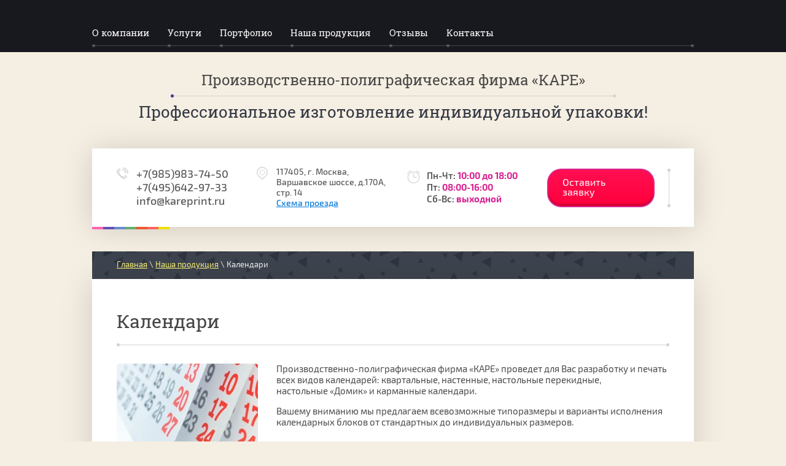

--- FILE ---
content_type: text/html; charset=utf-8
request_url: http://kareprint.ru/kalendari
body_size: 6213
content:

<!doctype html>
<html lang="ru">
<head>
<meta charset="utf-8">
<meta name="robots" content="all"/>
<title>Календари</title>
<meta name="description" content="Календари">
<meta name="keywords" content="Календари">
<meta name="SKYPE_TOOLBAR" content="SKYPE_TOOLBAR_PARSER_COMPATIBLE">
<meta name="viewport" content="width=device-width, initial-scale=1.0, maximum-scale=1.0, user-scalable=no">
<meta name="format-detection" content="telephone=no">
<meta http-equiv="x-rim-auto-match" content="none">
<link rel="stylesheet" href="/t/v906/images/css/theme.scss.css">
<script src="/g/libs/jquery/1.10.2/jquery.min.js"></script>
	<link rel="stylesheet" href="/g/css/styles_articles_tpl.css">
<link rel='stylesheet' type='text/css' href='/shared/highslide-4.1.13/highslide.min.css'/>
<script type='text/javascript' src='/shared/highslide-4.1.13/highslide-full.packed.js'></script>
<script type='text/javascript'>
hs.graphicsDir = '/shared/highslide-4.1.13/graphics/';
hs.outlineType = null;
hs.showCredits = false;
hs.lang={cssDirection:'ltr',loadingText:'Загрузка...',loadingTitle:'Кликните чтобы отменить',focusTitle:'Нажмите чтобы перенести вперёд',fullExpandTitle:'Увеличить',fullExpandText:'Полноэкранный',previousText:'Предыдущий',previousTitle:'Назад (стрелка влево)',nextText:'Далее',nextTitle:'Далее (стрелка вправо)',moveTitle:'Передвинуть',moveText:'Передвинуть',closeText:'Закрыть',closeTitle:'Закрыть (Esc)',resizeTitle:'Восстановить размер',playText:'Слайд-шоу',playTitle:'Слайд-шоу (пробел)',pauseText:'Пауза',pauseTitle:'Приостановить слайд-шоу (пробел)',number:'Изображение %1/%2',restoreTitle:'Нажмите чтобы посмотреть картинку, используйте мышь для перетаскивания. Используйте клавиши вперёд и назад'};</script>

<!-- 46b9544ffa2e5e73c3c971fe2ede35a5 -->
<script type='text/javascript' src='/shared/s3/js/lang/ru.js'></script>
<script type='text/javascript' src='/shared/s3/js/common.min.js'></script>
<link rel='stylesheet' type='text/css' href='/shared/s3/css/calendar.css' />
<!--s3_require-->
<link rel="stylesheet" href="/g/templates/pages/2016.1/pages_additional_1_0/pages.additional.1.0.css" type="text/css"/>
<script type="text/javascript" src="/g/templates/pages/2016.1/pages_additional_1_0/pages.additional.1.0.js"></script>
<!--/s3_require-->

<link rel='stylesheet' type='text/css' href='/t/images/__csspatch/10/patch.css'/>
<!--[if lt IE 10]>
<script src="/g/libs/ie9-svg-gradient/0.0.1/ie9-svg-gradient.min.js"></script>
<script src="/g/libs/jquery-placeholder/2.0.7/jquery.placeholder.min.js"></script>
<script src="/g/libs/jquery-textshadow/0.0.1/jquery.textshadow.min.js"></script>
<script src="/g/s3/misc/ie/0.0.1/ie.js"></script>
<![endif]-->
<!--[if lt IE 9]>
<script src="/g/libs/html5shiv/html5.js"></script>
<![endif]-->
<link rel="stylesheet" href="/t/v906/images/my_dop_styles.css">
<link rel="stylesheet" href="/t/v906/images/bdr_style.scss.css">


<!-- Global site tag (gtag.js) - Google Analytics -->
<script async src="https://www.googletagmanager.com/gtag/js?id=UA-93790344-1">;</script>
<script>
window.dataLayer = window.dataLayer || [];
function gtag(){dataLayer.push(arguments);}
gtag('js', new Date());

gtag('config', 'UA-93790344-1');
</script>


</head>
<body>
			<div class="form-popup-wrapper InnerWrapper">
			<div class="tplExtraWrapper">
				<div class="form-close">+</div>
				<div class="tpl-anketa" data-api-url="/-/x-api/v1/public/?method=form/postform&param[form_id]=59150841&param[tpl]=db:form.minimal.tpl" data-api-type="form">
	<div class="title">Оставить заявку</div>			<form method="post" action="/kalendari">
		<input type="hidden" name="params[placeholdered_fields]" value="1" />
		<input type="hidden" name="form_id" value="59150841">
		<input type="hidden" name="tpl" value="db:form.minimal.tpl">
																																								        <div class="tpl-field type-text field-required">
	          	          
	          <div class="field-value">
	          		            	<input type="text" class="name" size="30" maxlength="100" value="" name="d[0]" placeholder="ФИО*" />
	            	            	          </div>
	        </div>
	        						        <div class="tpl-field type-text field-required">
	          	          
	          <div class="field-value">
	          		            	<input type="text" class="phone" size="30" maxlength="100" value="" name="d[1]" placeholder="Телефон*" />
	            	            	          </div>
	        </div>
	        						        <div class="tpl-field type-text">
	          	          
	          <div class="field-value">
	          		            	<input type="text" class="mail" size="30" maxlength="100" value="" name="d[2]" placeholder="E-mail" />
	            	            	          </div>
	        </div>
	        						        <div class="tpl-field type-textarea">
	          	          
	          <div class="field-value">
	          		            	<textarea class="comments" cols="50" rows="7" name="d[3]" placeholder="Комментарий"></textarea>
	            	            	          </div>
	        </div>
	        		
		
		<div class="tpl-field tpl-field-button">
			<button type="submit" class="tpl-form-button callButtonGradient">Оставить заявку</button>
		</div>

		<re-captcha data-captcha="recaptcha"
     data-name="captcha"
     data-sitekey="6LcYvrMcAAAAAKyGWWuW4bP1De41Cn7t3mIjHyNN"
     data-lang="ru"
     data-rsize="invisible"
     data-type="image"
     data-theme="light"></re-captcha></form>
					</div>
		  </div>
		</div>
		<div class="overflowHidden">
	<div class="site-wrapper">
		<header role="banner" class="site-header">
			<div class="topLine">
				<div class="burger-button"></div>
				<nav class="menu-main-wrapper">
					<ul class="menu-top s3-menu-allin s3-menu-allin-popup s3-menu-allin-default"><li><a href="/about" ><span>О компании</span></a></li><li><a href="/uslugi" ><span>Услуги</span></a><ul class="level-2"><li><a href="/ofsetnaya-pechat" ><span>Офсетная печать</span></a></li><li><a href="/tsifrovaya-pechat" ><span>Цифровая печать</span></a></li><li><a href="/poslepechat" ><span>Послепечатные услуги</span></a></li><li><a href="/dizayn-i-verstka" ><span>Дизайн и верстка</span></a></li></ul></li><li><a href="/portfolio" ><span>Портфолио</span></a></li><li class="opened"><a href="/nasha-produktsiya" ><span>Наша продукция</span></a><ul class="level-2"><li><a href="/upakovka" ><span>Картонная упаковка</span></a></li><li class="opened active"><a href="/kalendari" ><span>Календари</span></a></li><li><a href="/reklama" ><span>Рекламная продукция</span></a></li><li><a href="/vizitki" ><span>Визитки</span></a></li></ul></li><li><a href="/otzyvy" ><span>Отзывы</span></a></li><li><a href="/kontakty" ><span>Контакты</span></a></li></ul>				</nav>	
			</div>
			<div class="informationLine">
								<div class="logoWrapper"><a href="http://kareprint.ru" class="logo">Производственно-полиграфическая фирма  «КАРЕ»</a></div>
				<div class="site-descriptor">Профессиональное изготовление индивидуальной упаковки!</div>			</div>
			
				<div class="bottomLineInner">
					<div class="colorsVariations InnerColor">
						<div class="color"></div>
						<div class="color"></div>
						<div class="color"></div>
						<div class="color"></div>
						<div class="color"></div>
						<div class="color"></div>
						<div class="color"></div>
					</div>
											<div class="site-contacts">
							<div class="contactInnerWrap">
																	<div><a href="tel:+7(985)983-74-50">+7(985)983-74-50</a></div>
																	<div><a href="tel:+7(495)642-97-33">+7(495)642-97-33</a></div>
																	<div><a href="tel:info@kareprint.ru">info@kareprint.ru</a></div>
															</div>
						</div>
							
					<div class="site-address"><div class="addressInnerWrap">117405, г. Москва, Варшавское шоссе, д.170А, стр. 14</div> <div class="callLinkWrapper"><a href="/kontakty">Схема проезда</a></div></div>											<div class="site-hours">
							<div class="hoursInnerWrap">
																	<div class="hoursItems">Пн-Чт: <span>10:00 до 18:00</span></div>
																	<div class="hoursItems">Пт: <span>08:00-16:00</span></div>
																	<div class="hoursItems">Сб-Вс: <span>выходной</span></div>
															</div>
						</div>
																<div class="callWrapper"><a href="" class="call callButtonGradient">Оставить заявку</a></div>
									</div>
					</header> <!-- .site-header -->

		<div class="site-container">

												  
			  				
			  

				<main role="main" class="site-main" >
					
						
<div class="site-path-wrap" data-url="/kalendari"><a href="/">Главная</a> \ <a href="/nasha-produktsiya">Наша продукция</a> \ Календари</div>					<div class="site-main__inner">
						<h1>Календари</h1>

<link rel="stylesheet" href="/g/libs/jquery-popover/0.0.3/jquery.popover.css">


<link type="text/css" rel="stylesheet" href="/shared/s3/swfupload/default.css" />
<script type="text/javascript" src="/shared/s3/plupload/plupload.all.pack.js"></script>

<script>
var hsOptions = {
	align:'center',
	transitions:['expand', 'crossfade'],
	outlineType:'rounded-white',
	fadeInOut:true,
	slideshowGroup: 'aboutshop',
	dimmingOpacity:0.5
}


</script>


				
			<link rel="stylesheet" href="/g/s3/css/submenu.css">
	
<div class="localaboutus">
        <div class="localpic localaboutus__pic localpic--smallmore ">
        <a class="highslide" onclick="return hs.expand(this, hsOptions)" href="/d/54259308__3.jpg"><img src="/thumb/2/wKNwoKmLhuxWhg7MqokLyQ/230c230/d/54259308__3.jpg" alt=""></a>
    </div>
        <div class="localtext">
        <p>Производственно-полиграфическая фирма &laquo;КАРЕ&raquo; проведет для&nbsp;Вас&nbsp;разработку и&nbsp;печать всех видов календарей: квартальные, настенные, настольные перекидные, настольные&nbsp;&laquo;Домик&raquo; и&nbsp;карманные календари.</p>
<p>Вашему вниманию мы&nbsp;предлагаем всевозможные типоразмеры и&nbsp;варианты исполнения календарных блоков от&nbsp;стандартных до&nbsp;индивидуальных размеров.</p>
<p>&nbsp;</p>
    </div>
    <div class="clear"></div>
    
    <div class="localaboutus__price-title"></div>
    <div class="localaboutus__price"></div>
    
    <div class="localpics">
            </div>

    </div>




	
</div>
				</main> <!-- .site-main -->
				
			  		      	<div class="formBottom clear-self">
		      		<div class="leftPart">
		      			<div class="title">Хотите посчитать стоимость вашего тиража?</div>
		      			<div class="note">Заполните форму и мы свяжемся с вами</div>
		      		</div>
		      		<div class="rightPart">
		      			<div class="callWrapper"><div class="callFooterForm callButtonGradient">Оставить заявку</div></div>
		      		</div>
		      	</div>
			   			   
		      				</div>

		<footer role="contentinfo" class="site-footer">
			<div class="footTopPanel">
				<div class="footTopExtra">					
											<div class="site-contacts-footer">
															<div><a href="tel:+7(985)983-74-50">+7(985)983-74-50</a></div>
															<div><a href="tel:+7(495)642-97-33">+7(495)642-97-33</a></div>
															<div><a href="tel:info@kareprint.ru">info@kareprint.ru</a></div>
													</div>
																<div class="site-time-work-footer">
															<div class="hoursItems">Пн-Чт: <span>10:00 до 18:00</span></div>
															<div class="hoursItems">Пт: <span>08:00-16:00</span></div>
															<div class="hoursItems">Сб-Вс: <span>выходной</span></div>
													</div>
						
					<div class="site-address-footer"><div class="addressInnerWrap">117405, г. Москва, Варшавское шоссе, д.170А, стр. 14</div><a href="/kontakty">Схема проезда</a></div>											<div class="site-email-footer"><a href="mailto:info@kareprint.ru">info@kareprint.ru</a></div>
									</div>
			</div>
			<div class="footBotPanel">	
								    <div class="social-wr">
				        				            <a target="_blank" href="http://facebook.com/">
				            	<img class="img-n" src="/thumb/2/zMFu3ATC3Vb0BCyh6o7u7Q/32r32/d/soc2.png" alt="Facebook" />
				            </a>
				        				            <a target="_blank" href="https://twitter.com/">
				            	<img class="img-n" src="/thumb/2/NHT2VOq0TcaB7qa0vmlEsw/32r32/d/soc3.png" alt="Twitter" />
				            </a>
				        				            <a target="_blank" href="https://www.instagram.com/kare_print/">
				            	<img class="img-n" src="/thumb/2/yMDVuI05OGJ1bIyjMcGbFA/32r32/d/soc5.png" alt="Instagram" />
				            </a>
				        				    </div>
					
				<div class="counters">
					<!-- Yandex.Metrika counter -->
<script type="text/javascript" >
   (function(m,e,t,r,i,k,a){m[i]=m[i]||function(){(m[i].a=m[i].a||[]).push(arguments)};
   m[i].l=1*new Date();k=e.createElement(t),a=e.getElementsByTagName(t)[0],k.async=1,k.src=r,a.parentNode.insertBefore(k,a)})
   (window, document, "script", "https://mc.yandex.ru/metrika/tag.js", "ym");

   ym(61866735, "init", {
        clickmap:true,
        trackLinks:true,
        accurateTrackBounce:true,
        webvisor:true
   });
</script>
<noscript><div><img src="https://mc.yandex.ru/watch/61866735" style="position:absolute; left:-9999px;" alt="" /></div></noscript>
<!-- /Yandex.Metrika counter -->
<!--__INFO2025-11-26 01:19:19INFO__-->

				</div>
				<div class="site-name">&copy; 2017 - 2025 </div>
				
			    <div class="site-copyright"><span style='font-size:14px;' class='copyright'><!--noindex--><span style="text-decoration:underline; cursor: pointer;" onclick="javascript:window.open('https://megagr'+'oup.ru/?utm_referrer='+location.hostname)" class="copyright">сделать  сайт</span> в megagroup.ru<!--/noindex-->

</span></div>
			</div>
		</footer> <!-- .site-footer -->
	</div>	
	<div class="menu-mobile-wrapper">
		<nav class="menu-top-wrapper">
			<div class="menu-mobile-close">+</div>
			<ul class="menu-top s3-menu-allin s3-menu-allin-popup s3-menu-allin-default"><li><a href="/about" >О компании</a></li><li><a href="/uslugi" >Услуги</a><ul class="level-2"><li><a href="/ofsetnaya-pechat" >Офсетная печать</a></li><li><a href="/tsifrovaya-pechat" >Цифровая печать</a></li><li><a href="/poslepechat" >Послепечатные услуги</a></li><li><a href="/dizayn-i-verstka" >Дизайн и верстка</a></li></ul></li><li><a href="/portfolio" >Портфолио</a></li><li class="opened"><a href="/nasha-produktsiya" >Наша продукция</a><ul class="level-2"><li><a href="/upakovka" >Картонная упаковка</a></li><li class="opened active"><a href="/kalendari" >Календари</a></li><li><a href="/reklama" >Рекламная продукция</a></li><li><a href="/vizitki" >Визитки</a></li></ul></li><li><a href="/otzyvy" >Отзывы</a></li><li><a href="/kontakty" >Контакты</a></li></ul>		</nav>
	</div>
	</div>
	<script src="/t/v906/images/js/main.js" charset="utf-8"></script>
	<script src="/t/v906/images/js/owl.carousel.min.js" charset="utf-8"></script>
	<script type='text/javascript' src="/g/s3/misc/eventable/0.0.1/s3.eventable.js"></script>
	<script type='text/javascript' src="/g/s3/misc/math/0.0.1/s3.math.js"></script>
	<script type='text/javascript' src="/g/s3/menu/allin/0.0.2/s3.menu.allin.js"></script>
	<script type="text/javascript" src="/g/s3/misc/form/1.0.0/s3.form.js"></script>
	<script src="/t/v906/images/js/flexFix.js"></script>

<!-- assets.bottom -->
<!-- </noscript></script></style> -->
<script src="/my/s3/js/site.min.js?1764070630" type="text/javascript" ></script>
<script src="/my/s3/js/site/defender.min.js?1764070630" type="text/javascript" ></script>
<script src="https://cp.onicon.ru/loader/58c639c028668802358b45b8.js" type="text/javascript" data-auto async></script>
<script type="text/javascript" >/*<![CDATA[*/
var megacounter_key="81e7a1a96a93b4befee0e5cc9ceab265";
(function(d){
    var s = d.createElement("script");
    s.src = "//counter.megagroup.ru/loader.js?"+new Date().getTime();
    s.async = true;
    d.getElementsByTagName("head")[0].appendChild(s);
})(document);
/*]]>*/</script>
<script type="text/javascript" >/*<![CDATA[*/
$ite.start({"sid":1587643,"vid":1596084,"aid":1884886,"stid":4,"cp":21,"active":true,"domain":"kareprint.ru","lang":"ru","trusted":false,"debug":false,"captcha":3});
/*]]>*/</script>
<!-- /assets.bottom -->
</body>
</html>

--- FILE ---
content_type: text/css
request_url: http://kareprint.ru/t/v906/images/css/theme.scss.css
body_size: 26909
content:
@charset "utf-8";
html {
  font-family: sans-serif;
  -ms-text-size-adjust: 100%;
  -webkit-text-size-adjust: 100%;
  overflow-y: scroll; }

body {
  margin: 0; }

article, aside, details, figcaption, figure, footer, header, hgroup, main, menu, nav, section, summary {
  display: block; }

audio, canvas, progress, video {
  display: inline-block;
  vertical-align: baseline; }

audio:not([controls]) {
  display: none;
  height: 0; }

[hidden], template {
  display: none; }

a {
  background-color: transparent; }

a:active, a:hover {
  outline: 0; }

abbr[title] {
  border-bottom: 1px dotted; }

b, strong {
  font-weight: 700; }

dfn {
  font-style: italic; }

h1 {
  font-size: 2em;
  margin: 0.67em 0; }

mark {
  background: #ff0;
  color: #000; }

small {
  font-size: 80%; }

sub, sup {
  font-size: 75%;
  line-height: 0;
  position: relative;
  vertical-align: baseline; }

sup {
  top: -0.5em; }

sub {
  bottom: -0.25em; }

img {
  border: 0; }

svg:not(:root) {
  overflow: hidden; }

figure {
  margin: 1em 40px; }

hr {
  box-sizing: content-box;
  height: 0; }

pre {
  overflow: auto; }

code, kbd, pre, samp {
  font-family: monospace, monospace;
  font-size: 1em; }

button, input, optgroup, select, textarea {
  font: inherit;
  margin: 0; }

button {
  overflow: visible; }

button, select {
  text-transform: none; }

button, html input[type="button"], input[type="reset"], input[type="submit"] {
  -webkit-appearance: button;
  cursor: pointer; }

button[disabled], html input[disabled] {
  cursor: default; }

button::-moz-focus-inner, input::-moz-focus-inner {
  border: 0;
  padding: 0; }

input {
  line-height: normal; }

input[type="checkbox"], input[type="radio"] {
  box-sizing: border-box;
  padding: 0; }

input[type="number"]::-webkit-inner-spin-button, input[type="number"]::-webkit-outer-spin-button {
  height: auto; }

input[type="search"] {
  -webkit-appearance: textfield;
  box-sizing: content-box; }

input[type="search"]::-webkit-search-cancel-button, input[type="search"]::-webkit-search-decoration {
  -webkit-appearance: none; }

fieldset {
  border: 1px solid silver;
  margin: 0 2px;
  padding: 0.35em 0.625em 0.75em; }

legend {
  border: 0;
  padding: 0; }

textarea {
  overflow: auto; }

optgroup {
  font-weight: 700; }

table {
  border-collapse: collapse;
  border-spacing: 0; }

td, th {
  padding: 0; }

@media print {
  * {
    background: transparent !important;
    color: #000 !important;
    box-shadow: none !important;
    text-shadow: none !important; }

  a, a:visited {
    text-decoration: underline; }

  a[href]:after {
    content: " (" attr(href) ")"; }

  abbr[title]:after {
    content: " (" attr(title) ")"; }

  pre, blockquote {
    border: 1px solid #999;
    page-break-inside: avoid; }

  thead {
    display: table-header-group; }

  tr, img {
    page-break-inside: avoid; }

  img {
    max-width: 100% !important; }

  @page {
    margin: 0.5cm; }

  p, h2, h3 {
    orphans: 3;
    widows: 3; }

  h2, h3 {
    page-break-after: avoid; } }

.hide {
  display: none; }

.show {
  display: block; }

.invisible {
  visibility: hidden; }

.visible {
  visibility: visible; }

.reset-indents {
  padding: 0;
  margin: 0; }

.reset-font {
  line-height: 0;
  font-size: 0; }

.clear-list {
  list-style: none;
  padding: 0;
  margin: 0; }

.clearfix:before, .clearfix:after {
  display: table;
  content: "";
  line-height: 0;
  font-size: 0; }
  .clearfix:after {
    clear: both; }

.clear {
  visibility: hidden;
  clear: both;
  height: 0;
  font-size: 1px;
  line-height: 0; }

.clear-self::after {
  display: block;
  visibility: hidden;
  clear: both;
  height: 0;
  content: ''; }

.overflowHidden {
  overflow: hidden; }

.thumb, .YMaps, .ymaps-map {
  color: #000; }

.table {
  display: table; }
  .table .tr {
    display: table-row; }
    .table .tr .td {
      display: table-cell; }

.table0, .table1, .table2 {
  border-collapse: collapse; }
  .table0 td, .table1 td, .table2 td {
    padding: 0.5em; }

.table1, .table2 {
  border: 1px solid #afafaf; }
  .table1 td, .table2 td, .table1 th, .table2 th {
    border: 1px solid #afafaf; }

.table2 th {
  padding: 0.5em;
  color: #fff;
  background: #f00; }

.site-header ul {
  padding: 0;
  margin: 0;
  list-style: none; }

.logo {
  text-decoration: none; }

@font-face {
  font-family: 'exo_2';
  src: url("/g/fonts/exo_2/exo_2-r.eot");
  src: url("/g/fonts/exo_2/exo_2-r.eot?#iefix") format("embedded-opentype"), url("/g/fonts/exo_2/exo_2-r.woff2") format("woff2"), url("/g/fonts/exo_2/exo_2-r.woff") format("woff"), url("/g/fonts/exo_2/exo_2-r.ttf") format("truetype"), url("/g/fonts/exo_2/exo_2-r.svg#exo_2") format("svg");
  font-weight: normal;
  font-style: normal; }

@font-face {
  font-family: 'exo_2';
  src: url("/g/fonts/exo_2/exo_2-m.eot");
  src: url("/g/fonts/exo_2/exo_2-m.eot?#iefix") format("embedded-opentype"), url("/g/fonts/exo_2/exo_2-m.woff2") format("woff2"), url("/g/fonts/exo_2/exo_2-m.woff") format("woff"), url("/g/fonts/exo_2/exo_2-m.ttf") format("truetype"), url("/g/fonts/exo_2/exo_2-m.svg#exo_2") format("svg");
  font-weight: 500;
  font-style: normal; }

@font-face {
  font-family: 'exo_2';
  src: url("/g/fonts/exo_2/exo_2-s-b.eot");
  src: url("/g/fonts/exo_2/exo_2-s-b.eot?#iefix") format("embedded-opentype"), url("/g/fonts/exo_2/exo_2-s-b.woff2") format("woff2"), url("/g/fonts/exo_2/exo_2-s-b.woff") format("woff"), url("/g/fonts/exo_2/exo_2-s-b.ttf") format("truetype"), url("/g/fonts/exo_2/exo_2-s-b.svg#exo_2") format("svg");
  font-weight: 600;
  font-style: normal; }

@font-face {
  font-family: 'exo_2';
  src: url("/g/fonts/exo_2/exo_2-b.eot");
  src: url("/g/fonts/exo_2/exo_2-b.eot?#iefix") format("embedded-opentype"), url("/g/fonts/exo_2/exo_2-b.woff2") format("woff2"), url("/g/fonts/exo_2/exo_2-b.woff") format("woff"), url("/g/fonts/exo_2/exo_2-b.ttf") format("truetype"), url("/g/fonts/exo_2/exo_2-b.svg#exo_2") format("svg");
  font-weight: bold;
  font-style: normal; }

@font-face {
  font-family: 'roboto_slab';
  src: url("/g/fonts/roboto_slab/roboto_slab-r.eot");
  src: url("/g/fonts/roboto_slab/roboto_slab-r.eot?#iefix") format("embedded-opentype"), url("/g/fonts/roboto_slab/roboto_slab-r.woff2") format("woff2"), url("/g/fonts/roboto_slab/roboto_slab-r.woff") format("woff"), url("/g/fonts/roboto_slab/roboto_slab-r.ttf") format("truetype"), url("/g/fonts/roboto_slab/roboto_slab-r.svg#roboto_slab") format("svg");
  font-weight: normal;
  font-style: normal; }

.owl-carousel .animated {
  -webkit-animation-duration: 1000ms;
  animation-duration: 1000ms;
  -webkit-animation-fill-mode: both;
  animation-fill-mode: both; }
  .owl-carousel .owl-animated-in {
    z-index: 0; }
  .owl-carousel .owl-animated-out {
    z-index: 1; }
  .owl-carousel .fadeOut {
    -webkit-animation-name: fadeOut;
    animation-name: fadeOut; }

@-webkit-keyframes fadeOut {
  0% {
    opacity: 1; }

  100% {
    opacity: 0; } }

@-moz-keyframes fadeOut {
  0% {
    opacity: 1; }

  100% {
    opacity: 0; } }

@-o-keyframes fadeOut {
  0% {
    opacity: 1; }

  100% {
    opacity: 0; } }

@keyframes fadeOut {
  0% {
    opacity: 1; }

  100% {
    opacity: 0; } }

.owl-height {
  -webkit-transition: height 500ms ease-in-out;
  -moz-transition: height 500ms ease-in-out;
  -o-transition: height 500ms ease-in-out;
  -ms-transition: height 500ms ease-in-out;
  transition: height 500ms ease-in-out; }

.owl-carousel {
  display: none;
  width: 100%;
  -webkit-tap-highlight-color: transparent;
  position: relative;
  z-index: 1; }
  .owl-carousel .owl-stage {
    position: relative;
    -ms-touch-action: pan-Y; }
  .owl-carousel .owl-stage:after {
    content: ".";
    display: block;
    clear: both;
    visibility: hidden;
    line-height: 0;
    height: 0; }
  .owl-carousel .owl-stage-outer {
    position: relative;
    overflow: hidden;
    -webkit-transform: translate3d(0px, 0px, 0px); }
  .owl-carousel .owl-controls .owl-nav .owl-prev, .owl-carousel .owl-controls .owl-nav .owl-next, .owl-carousel .owl-controls .owl-dot {
    cursor: pointer;
    cursor: hand;
    -webkit-user-select: none;
    -khtml-user-select: none;
    -moz-user-select: none;
    -ms-user-select: none;
    user-select: none; }
  .owl-carousel.owl-loaded {
    display: block; }
  .owl-carousel.owl-loading {
    opacity: 0;
    display: block; }
  .owl-carousel.owl-hidden {
    opacity: 0; }
  .owl-carousel .owl-refresh .owl-item {
    display: none; }
  .owl-carousel .owl-item {
    position: relative;
    min-height: 1px;
    float: left;
    -webkit-tap-highlight-color: transparent;
    -webkit-touch-callout: none;
    -webkit-user-select: none;
    -moz-user-select: none;
    -ms-user-select: none;
    user-select: none; }
    .owl-carousel .owl-item img {
      display: block;
      width: 100%;
      -webkit-transform-style: preserve-3d; }
  .owl-carousel.owl-text-select-on .owl-item {
    -webkit-user-select: auto;
    -moz-user-select: auto;
    -ms-user-select: auto;
    user-select: auto; }
  .owl-carousel .owl-grab {
    cursor: move;
    cursor: -webkit-grab;
    cursor: -o-grab;
    cursor: -ms-grab;
    cursor: grab; }
  .owl-carousel.owl-rtl {
    direction: rtl; }
  .owl-carousel.owl-rtl .owl-item {
    float: right; }
  .owl-carousel .owl-item .owl-lazy {
    opacity: 0;
    -webkit-transition: opacity 400ms ease;
    -moz-transition: opacity 400ms ease;
    -o-transition: opacity 400ms ease;
    -ms-transition: opacity 400ms ease;
    transition: opacity 400ms ease; }
  .owl-carousel .owl-item img {
    transform-style: preserve-3d; }
  .owl-carousel .owl-video-wrapper {
    position: relative;
    height: 100%;
    background: #000; }
  .owl-carousel .owl-video-play-icon {
    position: absolute;
    height: 80px;
    width: 80px;
    left: 50%;
    top: 50%;
    margin-left: -40px;
    margin-top: -40px;
    background: url("owl.video.play.png") no-repeat;
    cursor: pointer;
    z-index: 1;
    -webkit-backface-visibility: hidden;
    -webkit-transition: scale 100ms ease;
    -moz-transition: scale 100ms ease;
    -o-transition: scale 100ms ease;
    -ms-transition: scale 100ms ease;
    transition: scale 100ms ease; }
  .owl-carousel .owl-video-play-icon:hover {
    -webkit-transition: scale(1.3, 1.3);
    -moz-transition: scale(1.3, 1.3);
    -o-transition: scale(1.3, 1.3);
    -ms-transition: scale(1.3, 1.3);
    transition: scale(1.3, 1.3); }
  .owl-carousel .owl-video-playing .owl-video-tn, .owl-carousel .owl-video-playing .owl-video-play-icon {
    display: none; }
  .owl-carousel .owl-video-tn {
    opacity: 0;
    height: 100%;
    background-position: 50% 50%;
    background-repeat: no-repeat;
    background-size: contain;
    -webkit-transition: opacity 400ms ease;
    -moz-transition: opacity 400ms ease;
    -o-transition: opacity 400ms ease;
    -ms-transition: opacity 400ms ease;
    transition: opacity 400ms ease; }
  .owl-carousel .owl-video-frame {
    position: relative;
    z-index: 1; }

.no-js .owl-carousel {
  display: block; }

html, body {
  height: 100%; }

html {
  font-size: 15px; }

body {
  position: relative;
  min-width: 320px;
  text-align: left;
  color: #494949;
  background: #f6f6f6;
  font-family: 'exo_2', Arial, Helvetica, sans-serif;
  line-height: 1.25; }

.overflowHidden {
  overflow: hidden; }

h1, h2, h3, h4, h5, h6 {
  color: #444;
  font-family: 'roboto_slab', Arial, Helvetica, sans-serif;
  font-weight: normal;
  font-style: normal; }

h1 {
  position: relative;
  padding-bottom: 20px;
  border-bottom: 1px solid #d3d3d3; }
  h1:after, h1:before {
    position: absolute;
    content: '';
    left: 0;
    bottom: -3px;
    background: #d3d3d3;
    width: 5px;
    height: 5px;
    border-radius: 50%; }
  h1:before {
    right: 0;
    left: auto; }

h1 {
  margin-top: 0;
  font-size: 28px; }

h2 {
  font-size: 21px; }

h3 {
  font-size: 16px; }

h4 {
  font-size: 14px; }

h5 {
  font-size: 12px; }

h6 {
  font-size: 9px; }

h5, h6 {
  font-weight: bold; }

.site-path-wrap {
  white-space: pre-wrap;
  line-height: 1;
  color: #f6f6f6;
  font-size: 13px;
  background: #00d0c6 url(../pattern.png) 0 0;
  font-family: 'exo_2', Arial, Helvetica, sans-serif;
  padding: 16px 40px; }
  .site-path-wrap a {
    color: #fff77a; }

a {
  text-decoration: underline;
  color: #0177da; }

a:hover {
  text-decoration: none; }

a[href^="tel:"] {
  text-decoration: none;
  color: inherit;
  cursor: default; }

a img {
  border-color: #494949; }

img, textarea, object, object embed, .table-wrapper {
  max-width: 100%; }

.table-wrapper {
  overflow: auto; }

img {
  height: auto; }

table img {
  max-width: none; }

* {
  -webkit-tap-highlight-color: rgba(0, 0, 0, 0); }

.site-header a img, .site-sidebar a img, .site-footer a img {
  border: none; }

.site-header p, .site-footer p {
  margin: 0; }

.site-sidebar p:first-child {
  margin-top: 0; }
  .site-sidebar p:last-child {
    border-bottom: 0; }

.site-wrapper {
  min-height: 100%;
  display: -moz-box;
  display: -webkit-box;
  display: -webkit-flex;
  display: -moz-flex;
  display: -ms-flexbox;
  display: flex;
  -webkit-box-direction: normal;
  -webkit-box-orient: vertical;
  -moz-box-direction: normal;
  -moz-box-orient: vertical;
  -webkit-flex-direction: column;
  -moz-flex-direction: column;
  -ms-flex-direction: column;
  flex-direction: column; }
  .ie .site-wrapper {
    height: 100%; }

.site-header {
  -webkit-box-flex: none;
  -webkit-flex: none;
  -moz-box-flex: none;
  -moz-flex: none;
  -ms-flex: none;
  flex: none; }

.site-header .callButtonGradient, .form-popup-wrapper.InnerWrapper.headerForm .tpl-anketa .tpl-field.tpl-field-button button.callButtonGradient {
  border: 2px solid #d82591;
  background-image: -o-linear-gradient(#f743e9, #d82591);
  background-image: -moz-linear-gradient(#f743e9, #d82591);
  background-image: -webkit-linear-gradient(#f743e9, #d82591);
  background-image: -ms-linear-gradient(#f743e9, #d82591);
  background-image: linear-gradient( #f743e9, #d82591);
  -pie-background: linear-gradient( #f743e9, #d82591);
  color: #fff; }
  .site-header .callButtonGradient:hover, .form-popup-wrapper.InnerWrapper.headerForm .tpl-anketa .tpl-field.tpl-field-button button.callButtonGradient:hover {
    background-color: #f04caf;
    background-image: -o-linear-gradient(#fc89ef, #f04caf);
    background-image: -moz-linear-gradient(#fc89ef, #f04caf);
    background-image: -webkit-linear-gradient(#fc89ef, #f04caf);
    background-image: -ms-linear-gradient(#fc89ef, #f04caf);
    background-image: linear-gradient( #fc89ef, #f04caf);
    -pie-background: linear-gradient( #fc89ef, #f04caf); }
  .site-header .callButtonGradient:active, .form-popup-wrapper.InnerWrapper.headerForm .tpl-anketa .tpl-field.tpl-field-button button.callButtonGradient:active {
    background: #cf1284; }

.topLine {
  background: #42389a;
  position: relative;
  z-index: 9999;
  -webkit-transform: translate3d(0, 0, 0);
  -moz-transform: translate3d(0, 0, 0);
  -ms-transform: translate3d(0, 0, 0);
  -o-transform: translate3d(0, 0, 0);
  transform: translate3d(0, 0, 0); }
  @media all and (max-width: 479px) {
  .topLine {
    padding: 21px 18px; } }
  @media all and (min-width: 480px) and (max-width: 767px) {
  .topLine {
    padding: 21px 28px; } }
  @media all and (min-width: 768px) and (max-width: 1023px) {
  .topLine {
    padding: 18px 35px; } }
  @media all and (min-width: 1024px) {
  .topLine {
    padding: 45px 0 10px;
    position: fixed;
    left: 0;
    right: 0;
    top: 0; } }

@media all and (max-width: 1023px) {
  .menu-main-wrapper {
    display: none; }

  .menuMobileOverH {
    overflow: hidden; }

  .burger-button {
    background: url("data:image/svg+xml,%3Csvg%20version%3D%221.1%22%20baseProfile%3D%22full%22%20xmlns%3D%22http%3A%2F%2Fwww.w3.org%2F2000%2Fsvg%22%20xmlns%3Axlink%3D%22http%3A%2F%2Fwww.w3.org%2F1999%2Fxlink%22%20xmlns%3Aev%3D%22http%3A%2F%2Fwww.w3.org%2F2001%2Fxml-events%22%20xml%3Aspace%3D%22preserve%22%20x%3D%220px%22%20y%3D%220px%22%20width%3D%2224px%22%20height%3D%2219px%22%20%20viewBox%3D%220%200%2024%2019%22%20preserveAspectRatio%3D%22none%22%20shape-rendering%3D%22geometricPrecision%22%3E%3Cpath%20fill%3D%22%2300d0c6%22%20d%3D%22M22.500%2C11.000%20L1.500%2C11.000%20C0.672%2C11.000%20-0.000%2C10.328%20-0.000%2C9.500%20C-0.000%2C8.671%200.672%2C8.000%201.500%2C8.000%20L22.500%2C8.000%20C23.328%2C8.000%2024.000%2C8.671%2024.000%2C9.500%20C24.000%2C10.328%2023.328%2C11.000%2022.500%2C11.000%20ZM22.500%2C3.000%20L1.500%2C3.000%20C0.672%2C3.000%20-0.000%2C2.328%20-0.000%2C1.500%20C-0.000%2C0.671%200.672%2C-0.000%201.500%2C-0.000%20L22.500%2C-0.000%20C23.328%2C-0.000%2024.000%2C0.671%2024.000%2C1.500%20C24.000%2C2.328%2023.328%2C3.000%2022.500%2C3.000%20ZM1.500%2C16.000%20L22.500%2C16.000%20C23.328%2C16.000%2024.000%2C16.671%2024.000%2C17.500%20C24.000%2C18.328%2023.328%2C19.000%2022.500%2C19.000%20L1.500%2C19.000%20C0.672%2C19.000%20-0.000%2C18.328%20-0.000%2C17.500%20C-0.000%2C16.671%200.672%2C16.000%201.500%2C16.000%20Z%22%3E%3C%2Fpath%3E%3C%2Fsvg%3E") 0 0 no-repeat;
    width: 24px;
    height: 19px;
    cursor: pointer; }

  .menu-mobile-close {
    position: absolute;
    right: 10px;
    top: 10px;
    background: #333;
    -webkit-border-radius: 50%;
    -moz-border-radius: 50%;
    -ms-border-radius: 50%;
    -o-border-radius: 50%;
    border-radius: 50%;
    width: 22px;
    height: 22px;
    text-align: center;
    color: #fff;
    line-height: 22px;
    font-size: 24px;
    font-weight: normal;
    cursor: pointer; }

  .menu-mobile-wrapper {
    font-size: 0;
    position: fixed;
    background: rgba(0, 0, 0, 0.7);
    left: 0;
    right: 0;
    top: 0;
    bottom: 0;
    z-index: 99999;
    -webkit-transition: all 0.3s ease-in-out;
    -moz-transition: all 0.3s ease-in-out;
    -o-transition: all 0.3s ease-in-out;
    -ms-transition: all 0.3s ease-in-out;
    transition: all 0.3s ease-in-out;
    opacity: 0;
    pointer-events: none;
    -moz-user-select: none;
    -webkit-user-select: none;
    -ms-user-select: none;
    user-select: none;
    font-size: 0; }
    .menu-mobile-wrapper.opened {
      opacity: 1;
      pointer-events: auto;
      -moz-user-select: auto;
      -webkit-user-select: auto;
      -ms-user-select: auto;
      user-select: auto; }
      .menu-mobile-wrapper.opened .menu-top-wrapper {
        -webkit-transform: translate3d(0, 0, 0);
        -moz-transform: translate3d(0, 0, 0);
        -ms-transform: translate3d(0, 0, 0);
        -o-transform: translate3d(0, 0, 0);
        transform: translate3d(0, 0, 0); }
    .menu-mobile-wrapper .menu-top-wrapper {
      background: #fff;
      box-shadow: 0px 3px 20px 0px rgba(0, 0, 0, 0.15);
      min-width: 320px;
      max-width: 420px;
      position: absolute;
      left: 0;
      top: 0;
      right: 20%;
      bottom: 0;
      overflow-y: auto;
      -webkit-transform: translate3d(-100%, 0, 0);
      -moz-transform: translate3d(-100%, 0, 0);
      -ms-transform: translate3d(-100%, 0, 0);
      -o-transform: translate3d(-100%, 0, 0);
      transform: translate3d(-100%, 0, 0);
      -webkit-transition: all 0.3s ease-in-out;
      -moz-transition: all 0.3s ease-in-out;
      -o-transition: all 0.3s ease-in-out;
      -ms-transition: all 0.3s ease-in-out;
      transition: all 0.3s ease-in-out; }
      .menu-mobile-wrapper .menu-top-wrapper ul {
        list-style: none; }
    .menu-mobile-wrapper .menu-top {
      padding: 25px 20px; }
      .menu-mobile-wrapper .menu-top > li.active > a, .menu-mobile-wrapper .menu-top > li.s3-menu-allin-active > a {
        color: #00d0c6;
        padding-left: 26px; }
        .menu-mobile-wrapper .menu-top > li.active > a:after, .menu-mobile-wrapper .menu-top > li.s3-menu-allin-active > a:after {
          background: #00d0c6;
          width: 16px;
          -webkit-border-radius: 3px;
          -moz-border-radius: 3px;
          -ms-border-radius: 3px;
          -o-border-radius: 3px;
          border-radius: 3px; }
      .menu-mobile-wrapper .menu-top > li > a {
        color: #42389a;
        font: 17px/1 'roboto_slab', Arial, Helvetica, sans-serif;
        text-decoration: none;
        display: inline-block;
        padding: 6px 12px;
        position: relative;
        -webkit-transition: all 0.3s ease-in-out;
        -moz-transition: all 0.3s ease-in-out;
        -o-transition: all 0.3s ease-in-out;
        -ms-transition: all 0.3s ease-in-out;
        transition: all 0.3s ease-in-out; }
        .menu-mobile-wrapper .menu-top > li > a:after {
          position: absolute;
          content: "";
          -webkit-border-radius: 50%;
          -moz-border-radius: 50%;
          -ms-border-radius: 50%;
          -o-border-radius: 50%;
          border-radius: 50%;
          width: 5px;
          height: 5px;
          background: #e5e5e5;
          top: 50%;
          margin-top: -3px;
          left: 0;
          -webkit-transition: all 0.3s ease-in-out;
          -moz-transition: all 0.3s ease-in-out;
          -o-transition: all 0.3s ease-in-out;
          -ms-transition: all 0.3s ease-in-out;
          transition: all 0.3s ease-in-out; }
        .menu-mobile-wrapper .menu-top > li > a:hover, .menu-mobile-wrapper .menu-top > li > a.s3-menu-allin-open {
          color: #00d0c6;
          padding-left: 26px; }
          .menu-mobile-wrapper .menu-top > li > a:hover:after, .menu-mobile-wrapper .menu-top > li > a.s3-menu-allin-open:after {
            background: #00d0c6;
            width: 16px;
            -webkit-border-radius: 3px;
            -moz-border-radius: 3px;
            -ms-border-radius: 3px;
            -o-border-radius: 3px;
            border-radius: 3px; }
        .menu-mobile-wrapper .menu-top > li > ul {
          padding: 0 0 0 30px; }
      .menu-mobile-wrapper .menu-top ul {
        display: none;
        padding: 5px 0 0 15px; }
        .menu-mobile-wrapper .menu-top ul li {
          padding: 4px 0; }
        .menu-mobile-wrapper .menu-top ul li a {
          color: #42389a;
          font: 16px/1 'roboto_slab', Arial, Helvetica, sans-serif;
          text-decoration: none; } }

@media all and (min-width: 1024px) {
  .menu-top-wrapper {
    display: none; }

  .menu-main-wrapper {
    max-width: 980px;
    margin: 0 auto;
    border-bottom: 1px solid rgba(255, 255, 255, 0.2);
    position: relative; }
    .menu-main-wrapper:after {
      position: absolute;
      content: '';
      bottom: -3px;
      right: 0;
      width: 5px;
      height: 5px;
      background: rgba(255, 255, 255, 0.2);
      -webkit-border-radius: 50%;
      -moz-border-radius: 50%;
      -ms-border-radius: 50%;
      -o-border-radius: 50%;
      border-radius: 50%; }

  .site-header ul.menu-top > li.active > a, .site-header ul.menu-top > li.s3-menu-allin-active > a {
    color: #00d0c6; }
    .site-header ul.menu-top > li.active > a:after, .site-header ul.menu-top > li.s3-menu-allin-active > a:after {
      width: 24px;
      -webkit-border-radius: 3px;
      -moz-border-radius: 3px;
      -ms-border-radius: 3px;
      -o-border-radius: 3px;
      border-radius: 3px;
      background: #00cfc5; }
    .site-header ul.menu-top > li {
      display: inline-block;
      padding: 0 15px; }
    .site-header ul.menu-top > li:first-child {
      padding-left: 0; }
    .site-header ul.menu-top > li > a {
      color: #fefefe;
      font: 15px/1 'roboto_slab', Arial, Helvetica, sans-serif;
      -webkit-transition: all 0.3s ease-in-out;
      -moz-transition: all 0.3s ease-in-out;
      -o-transition: all 0.3s ease-in-out;
      -ms-transition: all 0.3s ease-in-out;
      transition: all 0.3s ease-in-out;
      display: block;
      position: relative;
      text-decoration: none;
      padding-bottom: 16px;
      margin-bottom: -3px; }
    .site-header ul.menu-top > li > a:after {
      position: absolute;
      content: '';
      bottom: 0;
      left: 0;
      width: 5px;
      height: 5px;
      background: rgba(255, 255, 255, 0.2);
      -webkit-border-radius: 50%;
      -moz-border-radius: 50%;
      -ms-border-radius: 50%;
      -o-border-radius: 50%;
      border-radius: 50%;
      -webkit-transition: all 0.3s ease-in-out;
      -moz-transition: all 0.3s ease-in-out;
      -o-transition: all 0.3s ease-in-out;
      -ms-transition: all 0.3s ease-in-out;
      transition: all 0.3s ease-in-out; }
    .site-header ul.menu-top > li > a:hover {
      color: #00d0c6; }
      .site-header ul.menu-top > li > a:hover:after {
        width: 24px;
        -webkit-border-radius: 3px;
        -moz-border-radius: 3px;
        -ms-border-radius: 3px;
        -o-border-radius: 3px;
        border-radius: 3px;
        background: #00cfc5; }
    .site-header ul.menu-top > li > ul {
      margin-top: 13px; }
    .site-header ul.menu-top ul {
      display: none;
      position: absolute;
      background: #fff;
      -moz-box-shadow: 0px 3px 20px 0px rgba(0, 0, 0, 0.15);
      -webkit-box-shadow: 0px 3px 20px 0px rgba(0, 0, 0, 0.15);
      box-shadow: 0px 3px 20px 0px rgba(0, 0, 0, 0.15);
      width: 214px;
      padding: 20px 13px; }
    .site-header ul.menu-top ul li a {
      color: #42389a;
      font: 15px/1 'roboto_slab', Arial, Helvetica, sans-serif;
      position: relative;
      -webkit-transition: all 0.3s ease-in-out;
      -moz-transition: all 0.3s ease-in-out;
      -o-transition: all 0.3s ease-in-out;
      -ms-transition: all 0.3s ease-in-out;
      transition: all 0.3s ease-in-out;
      padding: 6px 0 6px 14px;
      display: inline-block;
      text-decoration: none; }
      .site-header ul.menu-top ul li a:after {
        position: absolute;
        content: '';
        width: 5px;
        height: 5px;
        top: 50%;
        left: 0;
        margin-top: -3px;
        background: #e5e5e5;
        -webkit-transition: all 0.3s ease-in-out;
        -moz-transition: all 0.3s ease-in-out;
        -o-transition: all 0.3s ease-in-out;
        -ms-transition: all 0.3s ease-in-out;
        transition: all 0.3s ease-in-out;
        -webkit-border-radius: 50%;
        -moz-border-radius: 50%;
        -ms-border-radius: 50%;
        -o-border-radius: 50%;
        border-radius: 50%; }
      .site-header ul.menu-top ul li a:hover {
        color: #00d0c6;
        padding-left: 26px; }
        .site-header ul.menu-top ul li a:hover:after {
          -webkit-border-radius: 3px;
          -moz-border-radius: 3px;
          -ms-border-radius: 3px;
          -o-border-radius: 3px;
          border-radius: 3px;
          width: 16px;
          background: #00d0c6; } }

.informationLine {
  max-width: 980px;
  margin: 0 auto;
  text-align: center; }
  @media all and (max-width: 479px) {
  .informationLine {
    padding: 20px 10px 24px; } }
  @media all and (min-width: 480px) and (max-width: 767px) {
  .informationLine {
    padding: 30px 10px; } }
  @media all and (min-width: 768px) and (max-width: 1023px) {
  .informationLine {
    font-size: 24px;
    padding: 45px 0 44px; } }
  @media all and (min-width: 1024px) {
  .informationLine {
    font-size: 24px;
    padding: 115px 0 44px; } }

.logoWrapper {
  margin-bottom: 9px; }

.logo {
  color: #494949;
  font-family: 'roboto_slab', Arial, Helvetica, sans-serif;
  padding-bottom: 16px;
  display: inline-block;
  position: relative;
  padding-bottom: 11px;
  border-bottom: 1px solid #d3d3d3; }
  .logo:after {
    position: absolute;
    content: '';
    left: 0;
    bottom: -3px;
    width: 5px;
    height: 5px;
    margin-top: -3px;
    -webkit-border-radius: 50%;
    -moz-border-radius: 50%;
    -ms-border-radius: 50%;
    -o-border-radius: 50%;
    border-radius: 50%;
    background: #42389a; }
  .logo:before {
    position: absolute;
    content: '';
    right: 0;
    bottom: -3px;
    width: 5px;
    height: 5px;
    margin-top: -3px;
    -webkit-border-radius: 50%;
    -moz-border-radius: 50%;
    -ms-border-radius: 50%;
    -o-border-radius: 50%;
    border-radius: 50%;
    background: #d3d3d3; }
  @media all and (max-width: 479px) {
  .logo {
    font-size: 18px; } }
  @media all and (min-width: 480px) and (max-width: 767px) {
  .logo {
    font-size: 22px; } }
  @media all and (max-width: 767px) {
  .logo {
    padding-left: 55px;
    padding-right: 55px; } }
  @media all and (min-width: 768px) {
  .logo {
    font-size: 24px;
    padding-left: 50px;
    padding-right: 50px; } }

.site-descriptor {
  color: #42389a;
  font-family: 'roboto_slab', Arial, Helvetica, sans-serif; }
  @media all and (max-width: 479px) {
  .site-descriptor {
    font-size: 20px; } }
  @media all and (min-width: 480px) and (max-width: 767px) {
  .site-descriptor {
    font-size: 24px; } }
  @media all and (min-width: 768px) {
  .site-descriptor {
    font-size: 26px; } }

.bottomLine {
  max-width: 980px;
  margin: 0 auto;
  background: #fff;
  -moz-box-shadow: 0px 3px 50px 0px rgba(0, 0, 0, 0.15);
  -webkit-box-shadow: 0px 3px 50px 0px rgba(0, 0, 0, 0.15);
  box-shadow: 0px 3px 50px 0px rgba(0, 0, 0, 0.15);
  position: relative; }
  @media all and (max-width: 1023px) {
  .bottomLine {
    margin-bottom: 45px;
    padding-bottom: 40px; } }
  @media all and (min-width: 1024px) {
  .bottomLine {
    margin-bottom: 67px; } }
  @media all and (max-width: 479px) {
    .bottomLine .site-contacts {
      margin-bottom: 22px; } }
  @media all and (min-width: 480px) and (max-width: 767px) {
    .bottomLine .site-contacts {
      float: left;
      width: 198px; } }
  @media all and (min-width: 768px) and (max-width: 1023px) {
    .bottomLine .site-contacts {
      margin-bottom: 30px; } }
  @media all and (min-width: 1024px) {
    .bottomLine .site-contacts {
      -webkit-box-flex: 0;
      -webkit-flex: 0 0 198px;
      -moz-box-flex: 0;
      -moz-flex: 0 0 198px;
      -ms-flex: 0 0 198px;
      flex: 0 0 198px; } }
  @media all and (min-width: 480px) and (max-width: 767px) {
    .bottomLine .site-address {
      float: right;
      width: 220px; } }
  @media all and (min-width: 1024px) {
    .bottomLine .site-address {
      margin-top: 30px;
      width: 230px; } }
  @media all and (max-width: 767px) {
    .bottomLine .site-hours {
      display: none; } }
  @media all and (min-width: 768px) and (max-width: 1023px) {
    .bottomLine .site-hours {
      margin-bottom: 30px; } }
  @media all and (min-width: 1024px) {
    .bottomLine .site-hours {
      -webkit-box-flex: 0;
      -webkit-flex: 0 0 190px;
      -moz-box-flex: 0;
      -moz-flex: 0 0 190px;
      -ms-flex: 0 0 190px;
      flex: 0 0 190px; } }
  .bottomLine .slider-wrapper {
    position: relative;
    font-size: 0; }
  @media all and (max-width: 479px) {
    .bottomLine .slider-wrapper {
      padding: 30px 14px;
      margin-bottom: 30px; } }
  @media all and (min-width: 480px) and (max-width: 767px) {
    .bottomLine .slider-wrapper {
      padding: 40px 30px;
      margin-bottom: 45px; } }
  @media all and (min-width: 768px) and (max-width: 1023px) {
    .bottomLine .slider-wrapper {
      padding: 40px 0 50px 30px;
      float: left; } }
  @media all and (min-width: 1024px) {
    .bottomLine .slider-wrapper {
      padding: 40px 0 50px 40px;
      float: left; } }
  .bottomLine .slider-wrapper:after {
    position: absolute;
    content: '';
    left: 0;
    right: 0;
    top: 0;
    bottom: 0;
    background: #00d0c6 url(../pattern.png) 0 0; }
    @media all and (min-width: 768px) and (max-width: 1023px) {
    .bottomLine .slider-wrapper:after {
      width: 310px; } }
    @media all and (min-width: 1024px) {
    .bottomLine .slider-wrapper:after {
      width: 320px; } }
  .bottomLine .slider-wrapper .sliderMain .owl-stage-outer {
    overflow: hidden;
    border: 16px solid #fff;
    box-shadow: 2.121px 2.121px 5px 0px rgba(0, 0, 0, 0.12);
    max-width: 388px;
    background: #fff; }
    @media all and (max-width: 479px) {
      .bottomLine .slider-wrapper .sliderMain .owl-stage-outer {
        height: 179px; }
        .bottomLine .slider-wrapper .sliderMain .owl-stage-outer .item {
          height: 179px; } }
    @media all and (min-width: 480px) {
      .bottomLine .slider-wrapper .sliderMain .owl-stage-outer {
        height: 272px;
        margin: 0 auto; }
        .bottomLine .slider-wrapper .sliderMain .owl-stage-outer .item {
          height: 272px; } }
    .bottomLine .slider-wrapper .sliderMain .item {
      background-size: cover;
      background-repeat: no-repeat;
      background-position: 50% 50%;
      max-height: 272px; }
    @media all and (min-width: 480px) {
      .bottomLine .slider-wrapper .sliderMain .item {
        width: 388px; } }
    .bottomLine .slider-wrapper .sliderMain .owl-controls {
      position: absolute;
      left: 0;
      right: 0; }
    @media all and (max-width: 479px) {
      .bottomLine .slider-wrapper .sliderMain .owl-controls {
        bottom: -20px; } }
    @media all and (min-width: 480px) {
      .bottomLine .slider-wrapper .sliderMain .owl-controls {
        bottom: -30px; } }
    .bottomLine .slider-wrapper .sliderMain .owl-dots {
      z-index: 9999;
      margin: 0 auto;
      max-width: 420px; }
    .bottomLine .slider-wrapper .sliderMain .owl-dots .owl-dot {
      width: 8px;
      height: 8px;
      -webkit-border-radius: 50%;
      -moz-border-radius: 50%;
      -ms-border-radius: 50%;
      -o-border-radius: 50%;
      border-radius: 50%;
      background: #fff;
      -webkit-transition: all 0.3s ease-in-out;
      -moz-transition: all 0.3s ease-in-out;
      -o-transition: all 0.3s ease-in-out;
      -ms-transition: all 0.3s ease-in-out;
      transition: all 0.3s ease-in-out;
      margin-right: 6px;
      display: inline-block;
      vertical-align: middle; }
      .bottomLine .slider-wrapper .sliderMain .owl-dots .owl-dot.active, .bottomLine .slider-wrapper .sliderMain .owl-dots .owl-dot:hover {
        background: #ffe42c; }

@media all and (max-width: 479px) {
    .contactsTopWrapper {
      padding: 0 47px 40px; } }
  @media all and (min-width: 480px) and (max-width: 767px) {
  .contactsTopWrapper {
    padding: 0 30px 40px; } }
  @media all and (min-width: 768px) and (max-width: 1023px) {
  .contactsTopWrapper {
    padding: 40px 40px 0 0;
    float: right;
    max-width: 250px; } }
  @media all and (min-width: 1024px) {
  .contactsTopWrapper {
    display: none; } }
  @media all and (min-width: 480px) and (max-width: 767px) {
    .contactsTopWrapper .contactsInner {
      width: 440px;
      margin: 0 auto; } }

@media all and (min-width: 1024px) {
    .clearBLock {
      display: none; } }

.contactsWrapper {
  display: -moz-box;
  display: -webkit-box;
  display: -webkit-flex;
  display: -moz-flex;
  display: -ms-flexbox;
  display: flex;
  -webkit-box-pack: justify;
  -ms-flex-pack: justify;
  -webkit-justify-content: space-between;
  -moz-justify-content: space-between;
  justify-content: space-between;
  -webkit-flex-wrap: wrap;
  -moz-flex-wrap: wrap;
  -ms-flex-wrap: wrap;
  flex-wrap: wrap; }

.site-contacts {
  color: #555;
  font: 500 18px 'exo_2', Arial, Helvetica, sans-serif; }
  .site-contacts .contactInnerWrap {
    display: inline-block;
    background: url("data:image/svg+xml,%3Csvg%20version%3D%221.1%22%20baseProfile%3D%22full%22%20xmlns%3D%22http%3A%2F%2Fwww.w3.org%2F2000%2Fsvg%22%20xmlns%3Axlink%3D%22http%3A%2F%2Fwww.w3.org%2F1999%2Fxlink%22%20xmlns%3Aev%3D%22http%3A%2F%2Fwww.w3.org%2F2001%2Fxml-events%22%20xml%3Aspace%3D%22preserve%22%20x%3D%220px%22%20y%3D%220px%22%20width%3D%2219px%22%20height%3D%2219px%22%20%20viewBox%3D%220%200%2019%2019%22%20preserveAspectRatio%3D%22none%22%20shape-rendering%3D%22geometricPrecision%22%3E%3Cpath%20fill%3D%22%23dadada%22%20d%3D%22M18.965%2C9.537%20L18.965%2C9.543%20C18.910%2C10.072%2018.420%2C10.428%2017.824%2C10.368%20C17.227%2C10.308%2016.817%2C9.862%2016.865%2C9.333%20C17.034%2C7.546%2016.439%2C5.788%2015.185%2C4.379%20C13.970%2C3.012%2012.144%2C2.107%2010.175%2C1.892%20C9.590%2C1.829%209.188%2C1.372%209.244%2C0.830%20C9.270%2C0.569%209.407%2C0.330%209.619%2C0.176%20C9.825%2C0.024%2010.085%2C-0.039%2010.368%2C-0.007%20C12.891%2C0.266%2015.179%2C1.402%2016.810%2C3.193%20C18.396%2C4.938%2019.183%2C7.249%2018.965%2C9.537%20ZM10.041%2C3.204%20C11.611%2C3.383%2013.033%2C4.098%2014.045%2C5.219%20C15.058%2C6.341%2015.545%2C7.746%2015.418%2C9.169%20L15.417%2C9.181%20C15.363%2C9.708%2014.875%2C10.061%2014.281%2C10.003%20C13.683%2C9.944%2013.270%2C9.499%2013.318%2C8.969%20C13.489%2C7.074%2011.932%2C5.340%209.847%2C5.105%20C9.260%2C5.038%208.860%2C4.580%208.916%2C4.041%20C8.942%2C3.778%209.080%2C3.540%209.291%2C3.387%20C9.496%2C3.237%209.757%2C3.173%2010.041%2C3.204%20ZM11.483%2C14.279%20L15.149%2C18.017%20C15.149%2C18.017%2012.858%2C20.082%209.522%2C18.243%20C6.981%2C16.841%205.388%2C15.222%204.474%2C14.320%20C3.599%2C13.379%202.027%2C11.737%200.698%2C9.151%20C-1.047%2C5.756%201.066%2C3.508%201.066%2C3.508%20L4.693%2C7.284%20C3.870%2C8.189%204.354%2C9.308%204.624%2C9.752%20C5.345%2C10.935%206.026%2C11.641%206.575%2C12.263%20C7.107%2C12.761%207.782%2C13.478%209.025%2C14.286%20C9.459%2C14.568%2010.561%2C15.083%2011.483%2C14.279%20ZM5.372%2C6.574%20L1.727%2C2.819%20C1.727%2C2.819%202.236%2C2.290%202.698%2C1.996%20C4.143%2C1.075%205.522%2C2.766%205.522%2C2.766%20C5.522%2C2.766%207.288%2C4.525%206.235%2C5.730%20C5.837%2C6.186%205.372%2C6.574%205.372%2C6.574%20ZM13.054%2C12.758%20C14.280%2C11.732%2015.986%2C13.550%2015.986%2C13.550%20C15.986%2C13.550%2017.634%2C14.978%2016.681%2C16.404%20C16.376%2C16.861%2015.836%2C17.358%2015.836%2C17.358%20L12.191%2C13.602%20C12.191%2C13.602%2012.590%2C13.146%2013.054%2C12.758%20Z%22%3E%3C%2Fpath%3E%3C%2Fsvg%3E") 0 0 no-repeat;
    padding-left: 32px;
    text-align: left; }

.site-address {
  color: #555;
  font: 500 14px 'exo_2', Arial, Helvetica, sans-serif; }
  .site-address .addressInnerWrap {
    display: inline-block;
    padding-left: 32px;
    background: url("data:image/svg+xml,%3Csvg%20version%3D%221.1%22%20baseProfile%3D%22full%22%20xmlns%3D%22http%3A%2F%2Fwww.w3.org%2F2000%2Fsvg%22%20xmlns%3Axlink%3D%22http%3A%2F%2Fwww.w3.org%2F1999%2Fxlink%22%20xmlns%3Aev%3D%22http%3A%2F%2Fwww.w3.org%2F2001%2Fxml-events%22%20xml%3Aspace%3D%22preserve%22%20x%3D%220px%22%20y%3D%220px%22%20width%3D%2218px%22%20height%3D%2221px%22%20%20viewBox%3D%220%200%2018%2021%22%20preserveAspectRatio%3D%22none%22%20shape-rendering%3D%22geometricPrecision%22%3E%3Cpath%20fill%3D%22%23dadada%22%20d%3D%22M9.004%2C0.008%20C11.493%2C0.008%2013.751%2C1.039%2015.381%2C2.711%20C18.442%2C5.832%2018.884%2C10.809%2016.457%2C14.428%20C15.471%2C15.905%2014.076%2C17.074%2012.440%2C17.761%20L9.565%2C20.762%20C9.262%2C21.071%208.758%2C21.083%208.450%2C20.773%20L8.439%2C20.762%20L8.433%2C20.750%20L5.564%2C17.761%20C3.928%2C17.074%202.532%2C15.905%201.552%2C14.428%20C-0.881%2C10.809%20-0.432%2C5.832%202.622%2C2.711%20C4.252%2C1.039%206.510%2C0.008%209.004%2C0.008%20L9.004%2C0.008%20ZM9.004%2C4.572%20C10.254%2C4.572%2011.386%2C5.094%2012.204%2C5.930%20C13.028%2C6.766%2013.533%2C7.922%2013.533%2C9.205%20C13.533%2C10.477%2013.028%2C11.633%2012.204%2C12.475%20C11.386%2C13.317%2010.254%2C13.832%209.004%2C13.832%20C7.749%2C13.832%206.617%2C13.317%205.799%2C12.475%20C4.981%2C11.633%204.471%2C10.477%204.471%2C9.205%20C4.471%2C7.922%204.981%2C6.766%205.799%2C5.930%20C6.617%2C5.094%207.749%2C4.572%209.004%2C4.572%20L9.004%2C4.572%20ZM11.537%2C6.617%20C10.887%2C5.952%209.991%2C5.540%209.004%2C5.540%20C8.013%2C5.540%207.122%2C5.952%206.471%2C6.617%20C5.821%2C7.275%205.418%2C8.191%205.418%2C9.205%20C5.418%2C10.213%205.821%2C11.129%206.471%2C11.794%20C7.122%2C12.447%208.013%2C12.859%209.004%2C12.859%20C9.991%2C12.859%2010.887%2C12.447%2011.537%2C11.794%20C12.182%2C11.129%2012.585%2C10.213%2012.585%2C9.205%20C12.585%2C8.191%2012.182%2C7.275%2011.537%2C6.617%20L11.537%2C6.617%20ZM14.266%2C3.857%20C12.916%2C2.476%2011.055%2C1.623%209.004%2C1.623%20C6.948%2C1.623%205.082%2C2.476%203.737%2C3.857%20C1.215%2C6.422%200.851%2C10.533%202.852%2C13.523%20C3.687%2C14.772%204.875%2C15.757%206.270%2C16.318%20C6.382%2C16.358%206.483%2C16.421%206.572%2C16.513%20L9.004%2C19.044%20L11.431%2C16.513%20L11.431%2C16.513%20C11.504%2C16.432%2011.604%2C16.375%2011.705%2C16.329%20C13.112%2C15.768%2014.317%2C14.783%2015.158%2C13.523%20C17.152%2C10.533%2016.783%2C6.422%2014.266%2C3.857%20L14.266%2C3.857%20Z%22%3E%3C%2Fpath%3E%3C%2Fsvg%3E") 0 0 no-repeat;
    min-height: 21px; }
  .site-address .callLinkWrapper {
    padding-left: 32px; }

.site-hours {
  color: #555;
  font: 600 15px 'exo_2', Arial, Helvetica, sans-serif; }
  .site-hours .hoursInnerWrap {
    display: inline-block;
    padding-left: 32px;
    min-height: 21px;
    background: url("data:image/svg+xml,%3Csvg%20version%3D%221.1%22%20baseProfile%3D%22full%22%20xmlns%3D%22http%3A%2F%2Fwww.w3.org%2F2000%2Fsvg%22%20xmlns%3Axlink%3D%22http%3A%2F%2Fwww.w3.org%2F1999%2Fxlink%22%20xmlns%3Aev%3D%22http%3A%2F%2Fwww.w3.org%2F2001%2Fxml-events%22%20xml%3Aspace%3D%22preserve%22%20x%3D%220px%22%20y%3D%220px%22%20width%3D%2221px%22%20height%3D%2221px%22%20%20viewBox%3D%220%200%2021%2021%22%20preserveAspectRatio%3D%22none%22%20shape-rendering%3D%22geometricPrecision%22%3E%3Cpath%20fill%3D%22%23dadada%22%20d%3D%22M14.851%2C10.556%20L11.270%2C10.556%20L11.270%2C4.616%20C11.270%2C4.202%2010.927%2C3.868%2010.503%2C3.868%20C10.083%2C3.868%209.740%2C4.202%209.740%2C4.616%20L9.740%2C11.304%20C9.740%2C11.717%2010.083%2C12.051%2010.503%2C12.051%20L14.851%2C12.051%20C15.275%2C12.051%2015.617%2C11.717%2015.617%2C11.304%20C15.617%2C10.890%2015.275%2C10.556%2014.851%2C10.556%20L14.851%2C10.556%20ZM17.544%2C4.441%20L17.544%2C4.441%20C15.742%2C2.683%2013.253%2C1.597%2010.503%2C1.597%20C7.760%2C1.597%205.273%2C2.681%203.472%2C4.438%20L3.467%2C4.443%20C1.665%2C6.200%200.551%2C8.627%200.551%2C11.301%20C0.551%2C13.983%201.665%2C16.412%203.467%2C18.167%20L3.469%2C18.167%20C5.271%2C19.924%207.760%2C21.010%2010.503%2C21.010%20C13.242%2C21.010%2015.726%2C19.929%2017.527%2C18.180%20L17.541%2C18.167%20L17.544%2C18.167%20C19.342%2C16.407%2020.459%2C13.980%2020.459%2C11.301%20C20.459%2C8.646%2019.361%2C6.237%2017.581%2C4.480%20L17.544%2C4.441%20L17.544%2C4.441%20ZM16.460%2C17.112%20L16.460%2C17.112%20C14.938%2C18.596%2012.829%2C19.518%2010.503%2C19.518%20C8.178%2C19.518%206.072%2C18.599%204.548%2C17.115%20L4.548%2C17.109%20C3.026%2C15.626%202.084%2C13.572%202.084%2C11.301%20C2.084%2C9.033%203.024%2C6.979%204.545%2C5.495%20L4.548%2C5.492%20C6.072%2C4.009%208.178%2C3.089%2010.503%2C3.089%20C12.829%2C3.089%2014.935%2C4.009%2016.460%2C5.495%20L16.497%2C5.530%20C17.997%2C7.011%2018.926%2C9.049%2018.926%2C11.301%20C18.926%2C13.572%2017.984%2C15.626%2016.460%2C17.112%20L16.460%2C17.112%20ZM20.872%2C4.486%20L20.872%2C4.486%20C20.655%2C4.173%2020.410%2C3.860%2020.149%2C3.547%20C19.883%2C3.232%2019.614%2C2.943%2019.345%2C2.681%20C19.068%2C2.410%2018.769%2C2.148%2018.456%2C1.894%20L18.451%2C1.894%20C18.136%2C1.640%2017.815%2C1.404%2017.495%2C1.194%20C17.152%2C0.969%2016.807%2C0.762%2016.457%2C0.579%20C16.120%2C0.399%2015.758%2C0.230%2015.372%2C0.071%20C14.984%2C-0.091%2014.536%2C0.087%2014.370%2C0.466%20C14.207%2C0.842%2014.386%2C1.282%2014.772%2C1.441%20C15.087%2C1.571%2015.405%2C1.719%2015.728%2C1.891%20C16.046%2C2.061%2016.351%2C2.241%2016.639%2C2.430%20C16.938%2C2.625%2017.220%2C2.832%2017.481%2C3.042%20L17.481%2C3.044%20C17.747%2C3.259%2018.011%2C3.492%2018.264%2C3.739%20C18.524%2C3.993%2018.763%2C4.244%2018.970%2C4.493%20C19.187%2C4.748%2019.397%2C5.023%2019.603%2C5.320%20C19.839%2C5.662%2020.315%2C5.752%2020.665%2C5.522%20C21.013%2C5.291%2021.105%2C4.828%2020.872%2C4.486%20L20.872%2C4.486%20ZM1.404%2C5.323%20L1.404%2C5.323%20C1.608%2C5.029%201.820%2C4.753%202.035%2C4.499%20C2.244%2C4.250%202.483%2C3.993%202.747%2C3.739%20C3.007%2C3.484%203.268%2C3.250%203.523%2C3.047%20C3.784%2C2.837%204.067%2C2.628%204.371%2C2.430%20C4.665%2C2.236%204.969%2C2.056%205.279%2C1.891%20L5.320%2C1.870%20C5.618%2C1.711%205.926%2C1.568%206.233%2C1.441%20C6.618%2C1.282%206.800%2C0.845%206.637%2C0.468%20C6.477%2C0.090%206.028%2C-0.088%205.640%2C0.071%20C5.279%2C0.219%204.928%2C0.384%204.594%2C0.561%20L4.556%2C0.577%20C4.195%2C0.768%203.847%2C0.977%203.513%2C1.194%20C3.192%2C1.407%202.872%2C1.642%202.553%2C1.896%20C2.230%2C2.159%201.931%2C2.421%201.665%2C2.681%20C1.396%2C2.943%201.124%2C3.235%200.856%2C3.553%20C0.595%2C3.863%200.355%2C4.176%200.138%2C4.486%20C-0.098%2C4.828%20-0.003%2C5.291%200.345%2C5.522%20C0.695%2C5.752%201.171%2C5.662%201.404%2C5.323%20L1.404%2C5.323%20Z%22%3E%3C%2Fpath%3E%3C%2Fsvg%3E") 0 0 no-repeat; }
  .site-hours .hoursInnerWrap span {
    font-weight: bold;
    color: #d82591; }

@media all and (max-width: 479px) {
    .form-call-wrapper {
      text-align: center; } }
  @media all and (min-width: 480px) and (max-width: 1023px) {
  .form-call-wrapper {
    width: 440px;
    margin: 0 auto; } }
  .form-call-wrapper .title {
    color: #07cbc2;
    font: 24px/1 'roboto_slab', Arial, Helvetica, sans-serif;
    margin-bottom: 10px; }
  @media all and (min-width: 1024px) {
    .form-call-wrapper .title {
      font-size: 26px; } }
  .form-call-wrapper .note {
    color: #494949;
    font: 13px 'exo_2', Arial, Helvetica, sans-serif;
    margin-bottom: 20px; }
  .form-call-wrapper .tpl-field.field-error.type-text input {
    border-color: red; }
  @media all and (max-width: 479px) {
      .form-call-wrapper .tpl-field.type-text {
        margin-bottom: 13px; } }
    @media all and (min-width: 480px) {
    .form-call-wrapper .tpl-field.type-text {
      display: inline-block;
      vertical-align: bottom;
      max-width: 228px; } }
    .form-call-wrapper .tpl-field.type-text input {
      -webkit-border-radius: 23px;
      -moz-border-radius: 23px;
      -ms-border-radius: 23px;
      -o-border-radius: 23px;
      border-radius: 23px;
      border: 2px solid #e7e7e7;
      height: 47px;
      -webkit-box-sizing: border-box;
      -moz-box-sizing: border-box;
      box-sizing: border-box;
      padding: 0 23px;
      color: #555;
      font: 18px/1 'roboto_slab', Arial, Helvetica, sans-serif;
      outline: none;
      width: 100%;
      max-width: 228px; }
    .form-call-wrapper .tpl-field.type-text input::-webkit-input-placeholder {
      color: #e7e7e7; }
    .form-call-wrapper .tpl-field.type-text input:moz-placeholder {
      color: #e7e7e7; }
    .form-call-wrapper .tpl-field.type-text input::-moz-placeholder {
      color: #e7e7e7; }
    .form-call-wrapper .tpl-field.type-text input:-ms-input-placeholder {
      color: #e7e7e7; }
  @media all and (min-width: 480px) {
      .form-call-wrapper .tpl-field.tpl-field-button {
        display: inline-block;
        vertical-align: bottom;
        margin-left: 9px; } }
    .form-call-wrapper .tpl-field.tpl-field-button button {
      color: #fff;
      font: 16px/1 'exo_2', Arial, Helvetica, sans-serif;
      -webkit-border-radius: 23px;
      -moz-border-radius: 23px;
      -ms-border-radius: 23px;
      -o-border-radius: 23px;
      border-radius: 23px;
      box-shadow: inset 0px -3px 0px 0px rgba(0, 0, 0, 0.15);
      padding: 13px 25px 14px;
      -webkit-box-sizing: border-box;
      -moz-box-sizing: border-box;
      box-sizing: border-box;
      max-width: 170px;
      outline: none; }
    .form-call-wrapper .tpl-field.tpl-field-button button:active {
      box-shadow: inset 0px 4px 4px 0px rgba(0, 0, 0, 0.18); }

@media all and (max-width: 479px) {
    .contactsAndFormWrapper {
      padding: 0 10px; } }
  @media all and (min-width: 768px) and (max-width: 1023px) {
  .contactsAndFormWrapper {
    margin-top: 30px; } }
  @media all and (max-width: 1023px) {
  .contactsAndFormWrapper .site-contacts, .contactsAndFormWrapper .site-hours, .contactsAndFormWrapper .site-address {
    display: none !important; } }
  @media all and (min-width: 1024px) {
  .contactsAndFormWrapper {
    padding: 0 20px 0 50px;
    margin: 48px 0 41px;
    margin-right: 40px;
    float: right;
    width: 409px;
    display: -moz-box;
    display: -webkit-box;
    display: -webkit-flex;
    display: -moz-flex;
    display: -ms-flexbox;
    display: flex;
    -webkit-box-direction: normal;
    -webkit-box-orient: vertical;
    -moz-box-direction: normal;
    -moz-box-orient: vertical;
    -webkit-flex-direction: column;
    -moz-flex-direction: column;
    -ms-flex-direction: column;
    flex-direction: column;
    -webkit-box-pack: justify;
    -ms-flex-pack: justify;
    -webkit-justify-content: space-between;
    -moz-justify-content: space-between;
    justify-content: space-between;
    min-height: 304px;
    border-right: 1px solid #d3d3d3;
    position: relative; }
    .contactsAndFormWrapper:after, .contactsAndFormWrapper:before {
      position: absolute;
      content: '';
      top: 0;
      right: -3px;
      width: 5px;
      height: 5px;
      background: #d3d3d3;
      -webkit-border-radius: 50%;
      -moz-border-radius: 50%;
      -ms-border-radius: 50%;
      -o-border-radius: 50%;
      border-radius: 50%; }

    .contactsAndFormWrapper:before {
      top: auto;
      bottom: 0; }

    .contactsAndFormWrapper .form-call-wrapper {
      margin-top: 33px; } }

.bottomLineInner {
  background-color: #fff;
  box-shadow: 0px 3px 50px 0px rgba(0, 0, 0, 0.15);
  max-width: 980px;
  margin: 0 auto;
  -webkit-box-sizing: border-box;
  -moz-box-sizing: border-box;
  box-sizing: border-box;
  margin-bottom: 40px;
  font-size: 0;
  position: relative; }
  @media all and (max-width: 479px) {
  .bottomLineInner {
    padding: 21px 18px; } }
  @media all and (min-width: 480px) and (max-width: 767px) {
  .bottomLineInner {
    padding: 21px 28px; } }
  @media all and (min-width: 768px) and (max-width: 1023px) {
  .bottomLineInner {
    padding: 18px 35px; } }
  @media all and (min-width: 1024px) {
  .bottomLineInner {
    padding: 30px 40px; } }
  @media all and (min-width: 480px) {
  .bottomLineInner {
    display: -moz-box;
    display: -webkit-box;
    display: -webkit-flex;
    display: -moz-flex;
    display: -ms-flexbox;
    display: flex;
    -webkit-flex-wrap: wrap;
    -moz-flex-wrap: wrap;
    -ms-flex-wrap: wrap;
    flex-wrap: wrap;
    -webkit-box-pack: justify;
    -ms-flex-pack: justify;
    -webkit-justify-content: space-between;
    -moz-justify-content: space-between;
    justify-content: space-between;
    -webkit-box-align: center;
    -ms-flex-align: center;
    -webkit-align-items: center;
    -moz-align-items: center;
    align-items: center; } }
  @media all and (min-width: 480px) and (max-width: 1023px) {
  .bottomLineInner .site-contacts {
    -webkit-box-flex: 0;
    -webkit-flex: 0 0 49%;
    -moz-box-flex: 0;
    -moz-flex: 0 0 49%;
    -ms-flex: 0 0 49%;
    flex: 0 0 49%;
    margin-bottom: 20px; }
  .bottomLineInner .site-address {
    -webkit-box-flex: 0;
    -webkit-flex: 0 0 49%;
    -moz-box-flex: 0;
    -moz-flex: 0 0 49%;
    -ms-flex: 0 0 49%;
    flex: 0 0 49%;
    margin-bottom: 20px;
    text-align: right; }
  .bottomLineInner .site-hours {
    -webkit-box-flex: 0;
    -webkit-flex: 0 0 49%;
    -moz-box-flex: 0;
    -moz-flex: 0 0 49%;
    -ms-flex: 0 0 49%;
    flex: 0 0 49%; }
  .bottomLineInner .callWrapper {
    -webkit-box-flex: 0;
    -webkit-flex: 0 0 49%;
    -moz-box-flex: 0;
    -moz-flex: 0 0 49%;
    -ms-flex: 0 0 49%;
    flex: 0 0 49%;
    text-align: right; }
    .bottomLineInner .callWrapper .call {
      text-align: left; } }
  @media all and (min-width: 1024px) {
  .bottomLineInner .site-contacts {
    -webkit-box-flex: 0;
    -webkit-flex: 0 0 22%;
    -moz-box-flex: 0;
    -moz-flex: 0 0 22%;
    -ms-flex: 0 0 22%;
    flex: 0 0 22%; }
  .bottomLineInner .site-address {
    -webkit-box-flex: 0;
    -webkit-flex: 0 0 24%;
    -moz-box-flex: 0;
    -moz-flex: 0 0 24%;
    -ms-flex: 0 0 24%;
    flex: 0 0 24%; }
  .bottomLineInner .site-hours {
    -webkit-box-flex: 0;
    -webkit-flex: 0 0 22%;
    -moz-box-flex: 0;
    -moz-flex: 0 0 22%;
    -ms-flex: 0 0 22%;
    flex: 0 0 22%; }
  .bottomLineInner .callWrapper {
    -webkit-box-flex: 0;
    -webkit-flex: 0 0 22%;
    -moz-box-flex: 0;
    -moz-flex: 0 0 22%;
    -ms-flex: 0 0 22%;
    flex: 0 0 22%;
    position: relative;
    border-right: 1px solid #d3d3d3; }
    .bottomLineInner .callWrapper .call {
      max-width: 175px; }

    .bottomLineInner .callWrapper:after, .bottomLineInner .callWrapper:before {
      position: absolute;
      content: '';
      -webkit-border-radius: 50%;
      -moz-border-radius: 50%;
      -ms-border-radius: 50%;
      -o-border-radius: 50%;
      border-radius: 50%;
      width: 5px;
      height: 5px;
      background: #d3d3d3;
      top: 0;
      right: -3px; }

    .bottomLineInner .callWrapper:before {
      top: auto;
      bottom: 0; } }
  @media all and (max-width: 479px) {
  .bottomLineInner {
    text-align: center; }
    .bottomLineInner .site-contacts, .bottomLineInner .site-address, .bottomLineInner .site-hours {
      margin-bottom: 10px; } }
  .bottomLineInner .call {
    color: #fff;
    font: 16px/1 'exo_2', Arial, Helvetica, sans-serif;
    -webkit-border-radius: 23px;
    -moz-border-radius: 23px;
    -ms-border-radius: 23px;
    -o-border-radius: 23px;
    border-radius: 23px;
    box-shadow: inset 0px -4px 0px 0px rgba(0, 0, 0, 0.15);
    padding: 13px 23px 14px;
    -webkit-box-sizing: border-box;
    -moz-box-sizing: border-box;
    box-sizing: border-box;
    text-decoration: none;
    display: inline-block; }
  .bottomLineInner .call:active {
    box-shadow: inset 0px 4px 4px 0px rgba(0, 0, 0, 0.18); }

.colorsVariations {
  top: 100%;
  font-size: 0;
  position: absolute; }
  @media all and (min-width: 1024px) {
  .colorsVariations {
    left: 319px; }
    .colorsVariations.InnerColor {
      left: 0; } }
  .colorsVariations .color {
    width: 18px;
    height: 4px;
    display: inline-block;
    vertical-align: top;
    background: #fd65b0; }
  .colorsVariations .color:nth-child(2) {
    background: #654fb4; }
  .colorsVariations .color:nth-child(3) {
    background: #6a8ad3; }
  .colorsVariations .color:nth-child(4) {
    background: #67ac6d; }
  .colorsVariations .color:nth-child(5) {
    background: #ec592f; }
  .colorsVariations .color:nth-child(6) {
    background: #ff6462; }
  .colorsVariations .color:nth-child(7) {
    background: #ede000; }

.formTopOverHidden, .formFootOverHidden {
  overflow: hidden; }

.form-popup-wrapper {
  position: fixed;
  left: 0;
  right: 0;
  top: 0;
  bottom: 0;
  background: rgba(0, 0, 0, 0.8);
  display: -moz-box;
  display: -webkit-box;
  display: -webkit-flex;
  display: -moz-flex;
  display: -ms-flexbox;
  display: flex;
  -webkit-box-align: center;
  -ms-flex-align: center;
  -webkit-align-items: center;
  -moz-align-items: center;
  align-items: center;
  -webkit-box-pack: center;
  -ms-flex-pack: center;
  -webkit-justify-content: center;
  -moz-justify-content: center;
  justify-content: center;
  -webkit-box-direction: normal;
  -webkit-box-orient: vertical;
  -moz-box-direction: normal;
  -moz-box-orient: vertical;
  -webkit-flex-direction: column;
  -moz-flex-direction: column;
  -ms-flex-direction: column;
  flex-direction: column;
  z-index: 99999;
  -webkit-transition: all 0.3s ease-in-out;
  -moz-transition: all 0.3s ease-in-out;
  -o-transition: all 0.3s ease-in-out;
  -ms-transition: all 0.3s ease-in-out;
  transition: all 0.3s ease-in-out;
  opacity: 0;
  visibility: hidden;
  pointer-events: none;
  -moz-user-select: none;
  -webkit-user-select: none;
  -ms-user-select: none;
  user-select: none; }
  .form-popup-wrapper .tpl-anketa-success-note {
    color: #000;
    font-size: 20px; }
  .form-popup-wrapper .error-message, .form-popup-wrapper .field-title {
    font-size: 14px;
    font-weight: normal; }
  .form-popup-wrapper.footerForm .form-close {
    background-color: #333; }
  .form-popup-wrapper.footerForm .tpl-anketa .tpl-field.tpl-field-button button {
    text-decoration: none;
    -webkit-box-sizing: border-box;
    -moz-box-sizing: border-box;
    box-sizing: border-box; }
    .form-popup-wrapper.footerForm .tpl-anketa .tpl-field.tpl-field-button button:active {
      box-shadow: inset 0px 4px 4px 0px rgba(0, 0, 0, 0.18);
      background: #f7d90f; }
  .form-popup-wrapper .tplExtraWrapper {
    position: relative;
    padding: 10px 10px 0 10px;
    overflow-y: auto;
    -webkit-transform: translate3d(0, 0, 0);
    -moz-transform: translate3d(0, 0, 0);
    -ms-transform: translate3d(0, 0, 0);
    -o-transform: translate3d(0, 0, 0);
    transform: translate3d(0, 0, 0);
    font-size: 0; }
  .form-popup-wrapper .form-close {
    position: absolute;
    background: #42389a;
    -webkit-border-radius: 50%;
    -moz-border-radius: 50%;
    -ms-border-radius: 50%;
    -o-border-radius: 50%;
    border-radius: 50%;
    right: 0;
    top: 0;
    width: 22px;
    height: 22px;
    color: #fff;
    font-size: 24px;
    line-height: 22px;
    text-align: center;
    cursor: pointer; }
  @media all and (max-width: 379px) {
    .form-popup-wrapper .form-close {
      top: 20px;
      right: 20px; } }
  .form-popup-wrapper.opened {
    opacity: 1;
    visibility: visible;
    pointer-events: auto;
    -moz-user-select: auto;
    -webkit-user-select: auto;
    -ms-user-select: auto;
    user-select: auto; }
  .form-popup-wrapper .tpl-anketa {
    background-color: white;
    max-width: 340px;
    -webkit-box-sizing: border-box;
    -moz-box-sizing: border-box;
    box-sizing: border-box;
    padding: 25px 30px;
    overflow-y: auto;
    -webkit-border-radius: 5px;
    -moz-border-radius: 5px;
    -ms-border-radius: 5px;
    -o-border-radius: 5px;
    border-radius: 5px; }
  .form-popup-wrapper .tpl-anketa .title {
    color: #494949;
    font-size: 24px;
    margin-bottom: 23px;
    font-family: 'roboto_slab', Arial, Helvetica, sans-serif; }
  .form-popup-wrapper .tpl-anketa .tpl-field {
    margin: 0 0 10px;
    min-width: 280px; }
    .form-popup-wrapper .tpl-anketa .tpl-field.field-error input, .form-popup-wrapper .tpl-anketa .tpl-field.type-text.field-error input, .form-popup-wrapper .tpl-anketa .tpl-field.type-textarea.field-error input, .form-popup-wrapper .tpl-anketa .tpl-field.field-error textarea, .form-popup-wrapper .tpl-anketa .tpl-field.type-text.field-error textarea, .form-popup-wrapper .tpl-anketa .tpl-field.type-textarea.field-error textarea {
      border-color: red; }
    .form-popup-wrapper .tpl-anketa .tpl-field.type-text input {
      -webkit-box-sizing: border-box;
      -moz-box-sizing: border-box;
      box-sizing: border-box;
      width: 100%;
      padding: 0 10px 0 44px;
      height: 48px;
      border: none;
      outline: none;
      color: #444;
      font-size: 15px;
      font-family: 'exo_2', Arial, Helvetica, sans-serif;
      -webkit-border-radius: 5px;
      -moz-border-radius: 5px;
      -ms-border-radius: 5px;
      -o-border-radius: 5px;
      border-radius: 5px;
      border: 1px solid #ccc;
      line-height: 48px; }
      .form-popup-wrapper .tpl-anketa .tpl-field.type-text input.name {
        background: url("data:image/svg+xml,%3Csvg%20version%3D%221.1%22%20baseProfile%3D%22full%22%20xmlns%3D%22http%3A%2F%2Fwww.w3.org%2F2000%2Fsvg%22%20xmlns%3Axlink%3D%22http%3A%2F%2Fwww.w3.org%2F1999%2Fxlink%22%20xmlns%3Aev%3D%22http%3A%2F%2Fwww.w3.org%2F2001%2Fxml-events%22%20xml%3Aspace%3D%22preserve%22%20x%3D%220px%22%20y%3D%220px%22%20width%3D%2212px%22%20height%3D%2213px%22%20%20viewBox%3D%220%200%2012%2013%22%20preserveAspectRatio%3D%22none%22%20shape-rendering%3D%22geometricPrecision%22%3E%3Cpath%20fill%3D%22%23c8c8c8%22%20d%3D%22M10.320%2C12.990%20C9.405%2C12.990%206.004%2C12.990%206.004%2C12.990%20C6.004%2C12.990%202.603%2C12.990%201.688%2C12.990%20C0.773%2C12.990%20-0.001%2C11.717%20-0.001%2C10.172%20C-0.001%2C8.006%201.157%2C6.821%202.117%2C6.211%20C3.128%2C7.015%204.496%2C7.511%206.004%2C7.511%20C7.512%2C7.511%208.881%2C7.015%209.891%2C6.211%20C10.851%2C6.821%2012.009%2C8.006%2012.009%2C10.172%20C12.009%2C11.717%2011.235%2C12.990%2010.320%2C12.990%20ZM6.004%2C5.632%20C4.139%2C5.632%202.626%2C4.371%202.626%2C2.815%20C2.626%2C1.259%204.139%2C-0.002%206.004%2C-0.002%20C7.870%2C-0.002%209.382%2C1.259%209.382%2C2.815%20C9.382%2C4.371%207.870%2C5.632%206.004%2C5.632%20Z%22%3E%3C%2Fpath%3E%3C%2Fsvg%3E") 16px 50% no-repeat; }
      .form-popup-wrapper .tpl-anketa .tpl-field.type-text input.phone {
        background: url("data:image/svg+xml,%3Csvg%20version%3D%221.1%22%20baseProfile%3D%22full%22%20xmlns%3D%22http%3A%2F%2Fwww.w3.org%2F2000%2Fsvg%22%20xmlns%3Axlink%3D%22http%3A%2F%2Fwww.w3.org%2F1999%2Fxlink%22%20xmlns%3Aev%3D%22http%3A%2F%2Fwww.w3.org%2F2001%2Fxml-events%22%20xml%3Aspace%3D%22preserve%22%20x%3D%220px%22%20y%3D%220px%22%20width%3D%2214px%22%20height%3D%2216px%22%20%20viewBox%3D%220%200%2014%2016%22%20preserveAspectRatio%3D%22none%22%20shape-rendering%3D%22geometricPrecision%22%3E%3Cpath%20fill%3D%22%23c8c8c8%22%20d%3D%22M13.632%2C13.206%20C13.321%2C12.822%2011.414%2C10.353%2011.414%2C10.353%20C11.414%2C10.353%2010.786%2C9.947%2010.196%2C10.465%20C9.606%2C10.983%208.857%2C11.688%208.857%2C11.688%20C8.857%2C11.688%207.614%2C11.447%205.970%2C9.446%20C4.327%2C7.444%203.786%2C5.937%203.786%2C5.937%20C3.786%2C5.937%203.955%2C5.532%204.401%2C5.124%20C4.848%2C4.717%206.029%2C4.075%205.579%2C3.298%20L3.059%2C0.095%20C3.059%2C0.095%202.434%2C-0.168%202.035%2C0.155%20C1.636%2C0.478%20-0.662%2C1.743%200.197%2C4.962%20C0.724%2C6.941%201.607%2C8.428%203.414%2C10.781%20C5.220%2C13.134%208.798%2C16.663%2011.645%2C15.897%20C12.518%2C15.661%2013.037%2C14.875%2013.037%2C14.875%20L14.041%2C13.959%20C14.041%2C13.959%2013.942%2C13.589%2013.632%2C13.206%20Z%22%3E%3C%2Fpath%3E%3C%2Fsvg%3E") 16px 50% no-repeat; }
      .form-popup-wrapper .tpl-anketa .tpl-field.type-text input.mail {
        background: url("data:image/svg+xml,%3Csvg%20version%3D%221.1%22%20baseProfile%3D%22full%22%20xmlns%3D%22http%3A%2F%2Fwww.w3.org%2F2000%2Fsvg%22%20xmlns%3Axlink%3D%22http%3A%2F%2Fwww.w3.org%2F1999%2Fxlink%22%20xmlns%3Aev%3D%22http%3A%2F%2Fwww.w3.org%2F2001%2Fxml-events%22%20xml%3Aspace%3D%22preserve%22%20x%3D%220px%22%20y%3D%220px%22%20width%3D%2216px%22%20height%3D%2212px%22%20%20viewBox%3D%220%200%2016%2012%22%20preserveAspectRatio%3D%22none%22%20shape-rendering%3D%22geometricPrecision%22%3E%3Cpath%20fill%3D%22%23c8c8c8%22%20d%3D%22M15.824%2C11.531%20L10.306%2C6.014%20L15.327%2C0.993%20L15.327%2C0.993%20L15.836%2C0.484%20C15.931%2C0.636%2016.000%2C0.806%2016.000%2C0.999%20L16.000%2C10.999%20C16.000%2C11.199%2015.926%2C11.376%2015.824%2C11.531%20ZM9.297%2C6.316%20L7.984%2C7.629%20L7.327%2C6.973%20L7.327%2C6.973%20L6.732%2C6.378%20L6.640%2C6.285%20L6.640%2C6.285%20L5.158%2C4.803%20L1.963%2C1.608%20L1.963%2C1.608%20L0.963%2C0.608%20L0.963%2C0.608%20L0.504%2C0.149%20C0.652%2C0.062%200.815%2C-0.002%201.000%2C-0.002%20L15.000%2C-0.002%20C15.176%2C-0.002%2015.333%2C0.056%2015.477%2C0.137%20L9.297%2C6.316%20L9.297%2C6.316%20ZM0.610%2C0.962%20L1.610%2C1.962%20L1.610%2C1.962%20L5.646%2C5.999%20L0.150%2C11.494%20C0.063%2C11.346%20-0.000%2C11.183%20-0.000%2C10.999%20L-0.000%2C0.999%20C-0.000%2C0.814%200.063%2C0.651%200.150%2C0.503%20L0.610%2C0.962%20L0.610%2C0.962%20ZM6.000%2C6.352%20L7.974%2C8.327%20L8.015%2C8.284%20L8.026%2C8.295%20L8.963%2C7.357%20L8.963%2C7.357%20L9.953%2C6.368%20L15.458%2C11.873%20C15.319%2C11.946%2015.168%2C11.998%2015.000%2C11.998%20L1.000%2C11.998%20C0.815%2C11.998%200.652%2C11.935%200.504%2C11.848%20L6.000%2C6.352%20Z%22%3E%3C%2Fpath%3E%3C%2Fsvg%3E") 16px 50% no-repeat; }
      .form-popup-wrapper .tpl-anketa .tpl-field.type-text input::-webkit-input-placeholder {
        color: #444;
        font-size: 15px; }
      .form-popup-wrapper .tpl-anketa .tpl-field.type-text input:moz-placeholder {
        color: #444;
        font-size: 15px; }
      .form-popup-wrapper .tpl-anketa .tpl-field.type-text input::-moz-placeholder {
        color: #444;
        font-size: 15px; }
      .form-popup-wrapper .tpl-anketa .tpl-field.type-text input:-ms-input-placeholder {
        color: #444;
        font-size: 15px; }
    .form-popup-wrapper .tpl-anketa .tpl-field.type-textarea textarea {
      -webkit-box-sizing: border-box;
      -moz-box-sizing: border-box;
      box-sizing: border-box;
      width: 100%;
      -webkit-border-radius: 5px;
      -moz-border-radius: 5px;
      -ms-border-radius: 5px;
      -o-border-radius: 5px;
      border-radius: 5px;
      border: 1px solid #ccc;
      outline: none;
      color: #444;
      font-size: 15px;
      padding: 15px 10px 15px 44px;
      resize: none;
      height: 128px; }
      .form-popup-wrapper .tpl-anketa .tpl-field.type-textarea textarea.comments {
        background: url("data:image/svg+xml,%3Csvg%20version%3D%221.1%22%20baseProfile%3D%22full%22%20xmlns%3D%22http%3A%2F%2Fwww.w3.org%2F2000%2Fsvg%22%20xmlns%3Axlink%3D%22http%3A%2F%2Fwww.w3.org%2F1999%2Fxlink%22%20xmlns%3Aev%3D%22http%3A%2F%2Fwww.w3.org%2F2001%2Fxml-events%22%20xml%3Aspace%3D%22preserve%22%20x%3D%220px%22%20y%3D%220px%22%20width%3D%2217px%22%20height%3D%2217px%22%20%20viewBox%3D%220%200%2017%2017%22%20preserveAspectRatio%3D%22none%22%20shape-rendering%3D%22geometricPrecision%22%3E%3Cpath%20fill%3D%22%23c8c8c8%22%20d%3D%22M16.674%2C4.139%20L7.478%2C13.371%20C7.055%2C13.795%205.603%2C15.109%205.180%2C14.684%20L2.339%2C11.832%20C1.916%2C11.407%203.224%2C9.949%203.647%2C9.524%20L12.842%2C0.292%20C13.265%2C-0.133%2013.951%2C-0.133%2014.375%2C0.292%20L16.674%2C2.600%20C17.097%2C3.024%2017.097%2C3.714%2016.674%2C4.139%20ZM13.456%2C2.641%20L9.591%2C6.522%20L10.357%2C7.292%20L14.222%2C3.445%20L13.456%2C2.641%20ZM-0.001%2C16.999%20L1.659%2C12.647%20L4.368%2C15.366%20L-0.001%2C16.999%20Z%22%3E%3C%2Fpath%3E%3C%2Fsvg%3E") 16px 16px no-repeat; }
      .form-popup-wrapper .tpl-anketa .tpl-field.type-textarea textarea::-webkit-input-placeholder {
        color: #444;
        font-size: 15px; }
      .form-popup-wrapper .tpl-anketa .tpl-field.type-textarea textarea:moz-placeholder {
        color: #444;
        font-size: 15px; }
      .form-popup-wrapper .tpl-anketa .tpl-field.type-textarea textarea::-moz-placeholder {
        color: #444;
        font-size: 15px; }
      .form-popup-wrapper .tpl-anketa .tpl-field.type-textarea textarea:-ms-input-placeholder {
        color: #444;
        font-size: 15px; }
    .form-popup-wrapper .tpl-anketa .tpl-field.tpl-field-button {
      text-align: center; }
    .form-popup-wrapper .tpl-anketa .tpl-field.tpl-field-button button {
      color: #fff;
      font: 16px/1 'exo_2', Arial, Helvetica, sans-serif;
      -webkit-border-radius: 23px;
      -moz-border-radius: 23px;
      -ms-border-radius: 23px;
      -o-border-radius: 23px;
      border-radius: 23px;
      box-shadow: inset 0px -4px 0px 0px rgba(0, 0, 0, 0.15);
      padding: 13px 28px 14px;
      -webkit-box-sizing: border-box;
      -moz-box-sizing: border-box;
      box-sizing: border-box;
      text-decoration: none;
      display: inline-block;
      outline: none; }
      .form-popup-wrapper .tpl-anketa .tpl-field.tpl-field-button button:active {
        box-shadow: inset 0px 4px 4px 0px rgba(0, 0, 0, 0.18);
        padding: 15px 28px 16px;
        border: none; }

.slider-wrapper-services {
  max-width: 980px;
  margin: 0 auto; }
  @media all and (max-width: 1023px) {
  .slider-wrapper-services {
    margin-bottom: 30px; } }
  @media all and (min-width: 1024px) {
  .slider-wrapper-services {
    margin-bottom: 50px; } }
  @media all and (max-width: 479px) {
  .slider-wrapper-services {
    padding: 0 10px; } }
  @media all and (min-width: 480px) and (max-width: 1023px) {
  .slider-wrapper-services {
    padding: 0 20px; } }
  .slider-wrapper-services .title {
    text-align: center;
    color: #fd65b0;
    font-family: 'roboto_slab', Arial, Helvetica, sans-serif; }
  @media all and (max-width: 479px) {
    .slider-wrapper-services .title {
      font-size: 20px;
      margin-bottom: 44px; } }
  @media all and (min-width: 480px) and (max-width: 767px) {
    .slider-wrapper-services .title {
      font-size: 24px;
      margin-bottom: 44px; } }
  @media all and (min-width: 768px) and (max-width: 1023px) {
    .slider-wrapper-services .title {
      font-size: 28px;
      margin-bottom: 60px; } }
  @media all and (min-width: 1024px) {
    .slider-wrapper-services .title {
      font-size: 28px;
      margin-bottom: 70px; } }
  .slider-wrapper-services .title span {
    position: relative;
    border-bottom: 1px solid #d3d3d3;
    padding-bottom: 11px; }
    @media all and (max-width: 479px) {
    .slider-wrapper-services .title span {
      display: block; } }
    @media all and (min-width: 480px) and (max-width: 767px) {
    .slider-wrapper-services .title span {
      display: block; } }
    @media all and (min-width: 768px) {
    .slider-wrapper-services .title span {
      padding-left: 120px;
      padding-right: 120px;
      display: inline-block; } }
    .slider-wrapper-services .title span:after, .slider-wrapper-services .title span:before {
      position: absolute;
      content: '';
      background: #fd65b0;
      -webkit-border-radius: 50%;
      -moz-border-radius: 50%;
      -ms-border-radius: 50%;
      -o-border-radius: 50%;
      border-radius: 50%;
      width: 5px;
      height: 5px;
      bottom: -3px;
      left: 0; }
    .slider-wrapper-services .title span:before {
      background: #d3d3d3;
      right: 0;
      left: auto; }
  .slider-wrapper-services .sliderServices {
    padding: 0 65px;
    width: auto; }
  .slider-wrapper-services .sliderServices .item {
    position: relative; }
    .slider-wrapper-services .sliderServices .item .service-link {
      position: absolute;
      left: 0;
      right: 0;
      top: 0;
      bottom: 0; }
  .slider-wrapper-services .sliderServices .image-wrapper {
    text-align: center; }
  .slider-wrapper-services .sliderServices img {
    max-width: 190px;
    display: inline-block; }
  .slider-wrapper-services .sliderServices p {
    margin: 0; }
  .slider-wrapper-services .service-title {
    color: #212121;
    font: 18px/1 'roboto_slab', Arial, Helvetica, sans-serif;
    margin-bottom: 30px; }
  .slider-wrapper-services .service-body {
    color: #494949;
    font: 14px 'exo_2', Arial, Helvetica, sans-serif; }
  .slider-wrapper-services .owl-controls .owl-nav div {
    width: 44px;
    height: 44px;
    -webkit-border-radius: 50%;
    -moz-border-radius: 50%;
    -ms-border-radius: 50%;
    -o-border-radius: 50%;
    border-radius: 50%;
    background: #fd65b0 url("data:image/svg+xml,%3Csvg%20version%3D%221.1%22%20baseProfile%3D%22full%22%20xmlns%3D%22http%3A%2F%2Fwww.w3.org%2F2000%2Fsvg%22%20xmlns%3Axlink%3D%22http%3A%2F%2Fwww.w3.org%2F1999%2Fxlink%22%20xmlns%3Aev%3D%22http%3A%2F%2Fwww.w3.org%2F2001%2Fxml-events%22%20xml%3Aspace%3D%22preserve%22%20x%3D%220px%22%20y%3D%220px%22%20width%3D%2212px%22%20height%3D%2218px%22%20%20viewBox%3D%220%200%2012%2018%22%20preserveAspectRatio%3D%22none%22%20shape-rendering%3D%22geometricPrecision%22%3E%3Cpath%20fill%3D%22%23fff%22%20d%3D%22M3.427%2C9.011%20L11.722%2C16.300%20C12.116%2C16.692%2012.116%2C17.328%2011.722%2C17.720%20C11.391%2C18.050%2010.895%2C18.086%2010.508%2C17.862%20C10.121%2C18.086%209.625%2C18.050%209.294%2C17.720%20L0.275%2C9.772%20C0.064%2C9.563%20-0.025%2C9.285%20-0.012%2C9.011%20C-0.025%2C8.737%200.064%2C8.459%200.275%2C8.250%20L9.294%2C0.302%20C9.625%2C-0.028%2010.121%2C-0.064%2010.508%2C0.160%20C10.895%2C-0.064%2011.391%2C-0.028%2011.722%2C0.302%20C12.116%2C0.694%2012.116%2C1.330%2011.722%2C1.722%20L3.427%2C9.011%20Z%22%3E%3C%2Fpath%3E%3C%2Fsvg%3E") 50% 50% no-repeat;
    left: 0;
    position: absolute;
    top: 50%;
    margin-top: -22px;
    font-size: 0;
    -webkit-transition: all 0.3s ease-in-out;
    -moz-transition: all 0.3s ease-in-out;
    -o-transition: all 0.3s ease-in-out;
    -ms-transition: all 0.3s ease-in-out;
    transition: all 0.3s ease-in-out; }
    .slider-wrapper-services .owl-controls .owl-nav div:hover {
      background-color: #fe97ca; }
    .slider-wrapper-services .owl-controls .owl-nav div.owl-next {
      right: 0;
      left: auto;
      -webkit-transform: rotate(-180deg);
      -moz-transform: rotate(-180deg);
      -ms-transform: rotate(-180deg);
      -o-transform: rotate(-180deg);
      transform: rotate(-180deg); }

.block-wrapper-product {
  max-width: 980px;
  margin: 0 auto;
  font-size: 0; }
  @media all and (max-width: 1023px) {
  .block-wrapper-product {
    margin-bottom: 30px; } }
  @media all and (min-width: 1024px) {
  .block-wrapper-product {
    margin-bottom: 50px; } }
  .block-wrapper-product .title {
    text-align: center;
    color: #00d0c6;
    font-family: 'roboto_slab', Arial, Helvetica, sans-serif; }
  @media all and (max-width: 479px) {
    .block-wrapper-product .title {
      font-size: 20px;
      margin-bottom: 44px;
      padding: 0 10px; } }
  @media all and (min-width: 480px) and (max-width: 767px) {
    .block-wrapper-product .title {
      font-size: 24px;
      margin-bottom: 44px; } }
  @media all and (min-width: 480px) and (max-width: 1023px) {
    .block-wrapper-product .title {
      padding: 0 20px; } }
  @media all and (min-width: 768px) and (max-width: 1023px) {
    .block-wrapper-product .title {
      font-size: 28px;
      margin-bottom: 60px; } }
  @media all and (min-width: 1024px) {
    .block-wrapper-product .title {
      font-size: 28px;
      margin-bottom: 45px; } }
  .block-wrapper-product .title span {
    position: relative;
    border-bottom: 1px solid #d3d3d3;
    padding-bottom: 12px; }
    @media all and (max-width: 479px) {
    .block-wrapper-product .title span {
      display: block; } }
    @media all and (min-width: 480px) and (max-width: 767px) {
    .block-wrapper-product .title span {
      display: block; } }
    @media all and (min-width: 768px) {
    .block-wrapper-product .title span {
      padding-left: 50px;
      padding-right: 50px;
      display: inline-block; } }
    .block-wrapper-product .title span:after, .block-wrapper-product .title span:before {
      position: absolute;
      content: '';
      background: #00d0c6;
      -webkit-border-radius: 50%;
      -moz-border-radius: 50%;
      -ms-border-radius: 50%;
      -o-border-radius: 50%;
      border-radius: 50%;
      width: 5px;
      height: 5px;
      bottom: -3px;
      left: 0; }
    .block-wrapper-product .title span:before {
      background: #d3d3d3;
      right: 0;
      left: auto; }
  .block-wrapper-product .block-extra-wrapper {
    background: #fff;
    -moz-box-shadow: 0px 3px 50px 0px rgba(0, 0, 0, 0.15),inset 0px 0px 0px 12px rgba(239, 239, 239, 0.004);
    -webkit-box-shadow: 0px 3px 50px 0px rgba(0, 0, 0, 0.15),inset 0px 0px 0px 12px rgba(239, 239, 239, 0.004);
    box-shadow: 0px 3px 50px 0px rgba(0, 0, 0, 0.15),inset 0px 0px 0px 12px rgba(239, 239, 239, 0.004);
    position: relative; }
  .block-wrapper-product .block-extra-wrapper:after {
    position: absolute;
    content: '';
    left: 8px;
    right: 8px;
    top: 8px;
    bottom: 8px;
    border: 8px solid #efefef;
    pointer-events: none;
    -moz-user-select: none;
    -webkit-user-select: none;
    -ms-user-select: none;
    user-select: none; }
  @media all and (max-width: 479px) {
    .block-wrapper-product .block-extra-wrapper {
      padding: 53px 36px; } }
  @media all and (min-width: 480px) and (max-width: 767px) {
    .block-wrapper-product .block-extra-wrapper {
      padding: 53px 37px; }
      .block-wrapper-product .block-extra-wrapper:after {
        border-left: none;
        border-right: none;
        left: 0;
        right: 0; } }
  @media all and (min-width: 768px) and (max-width: 1023px) {
    .block-wrapper-product .block-extra-wrapper {
      padding: 70px 54px; } }
  @media all and (min-width: 1024px) {
    .block-wrapper-product .block-extra-wrapper {
      padding: 70px 90px; } }
  .block-wrapper-product .extraWrapperProduct {
    display: -moz-box;
    display: -webkit-box;
    display: -webkit-flex;
    display: -moz-flex;
    display: -ms-flexbox;
    display: flex;
    -webkit-flex-wrap: wrap;
    -moz-flex-wrap: wrap;
    -ms-flex-wrap: wrap;
    flex-wrap: wrap; }
  @media all and (max-width: 1023px) {
    .block-wrapper-product .extraWrapperProduct {
      -webkit-box-pack: justify;
      -ms-flex-pack: justify;
      -webkit-justify-content: space-between;
      -moz-justify-content: space-between;
      justify-content: space-between; } }
  @media all and (max-width: 479px) {
    .block-wrapper-product .extraWrapperProduct {
      margin-bottom: -55px;
      margin-left: -60px; } }
  @media all and (min-width: 480px) and (max-width: 767px) {
    .block-wrapper-product .extraWrapperProduct {
      margin-left: -60px;
      margin-bottom: -50px; } }
  @media all and (min-width: 768px) and (max-width: 1023px) {
    .block-wrapper-product .extraWrapperProduct {
      margin-left: -90px;
      margin-bottom: -60px; } }
  @media all and (min-width: 1024px) {
    .block-wrapper-product .extraWrapperProduct {
      margin-left: -78px;
      margin-bottom: -65px; } }
  .block-wrapper-product .blocks-inner {
    position: relative;
    width: 94px;
    text-align: center;
    cursor: pointer; }
  .block-wrapper-product .blocks-inner:hover .blocks-title {
    color: #464646; }
    .block-wrapper-product .blocks-inner:hover .img-wrapper:after {
      opacity: 1; }
  @media all and (max-width: 479px) {
    .block-wrapper-product .blocks-inner {
      margin-bottom: 55px;
      margin-left: 60px; } }
  @media all and (min-width: 480px) and (max-width: 767px) {
    .block-wrapper-product .blocks-inner {
      margin-bottom: 50px;
      margin-left: 60px; } }
  @media all and (min-width: 768px) and (max-width: 1023px) {
    .block-wrapper-product .blocks-inner {
      margin-left: 90px;
      margin-bottom: 60px; } }
  @media all and (min-width: 1024px) {
    .block-wrapper-product .blocks-inner {
      margin-left: 81px;
      margin-bottom: 65px; } }
  .block-wrapper-product .blocks-inner .block-link {
    position: absolute;
    left: 0;
    right: 0;
    top: 0;
    bottom: 0;
    z-index: 5; }
  .block-wrapper-product .blocks-inner .img-wrapper {
    background: #42389a;
    width: 94px;
    height: 94px;
    -webkit-border-radius: 50%;
    -moz-border-radius: 50%;
    -ms-border-radius: 50%;
    -o-border-radius: 50%;
    border-radius: 50%;
    background-repeat: no-repeat;
    background-position: 50% 50%;
    background-size: auto 40%;
    margin-bottom: 22px;
    position: relative; }
    .block-wrapper-product .blocks-inner .img-wrapper:after {
      position: absolute;
      content: '';
      left: 0;
      right: 0;
      top: 0;
      bottom: 0;
      background: rgba(255, 255, 255, 0.5);
      -webkit-transition: all 0.3s ease-in-out;
      -moz-transition: all 0.3s ease-in-out;
      -o-transition: all 0.3s ease-in-out;
      -ms-transition: all 0.3s ease-in-out;
      transition: all 0.3s ease-in-out;
      opacity: 0;
      pointer-events: none;
      -moz-user-select: none;
      -webkit-user-select: none;
      -ms-user-select: none;
      user-select: none; }
  .block-wrapper-product .blocks-inner .blocks-title {
    color: #42389a;
    font: 18px/19px 'roboto_slab', Arial, Helvetica, sans-serif;
    -webkit-transition: all 0.3s ease-in-out;
    -moz-transition: all 0.3s ease-in-out;
    -o-transition: all 0.3s ease-in-out;
    -ms-transition: all 0.3s ease-in-out;
    transition: all 0.3s ease-in-out; }

.blockTextWrapper {
  max-width: 980px;
  margin: 0 auto 64px; }
  .blockTextWrapper .title {
    text-align: center;
    color: #42389a;
    font-family: 'roboto_slab', Arial, Helvetica, sans-serif;
    position: relative; }
  .blockTextWrapper .title:after {
    bottom: 0;
    height: 1px;
    background: #d3d3d3;
    content: '';
    position: absolute; }
    @media all and (max-width: 479px) {
    .blockTextWrapper .title:after {
      left: 10px;
      right: 10px; } }
    @media all and (min-width: 480px) and (max-width: 767px) {
    .blockTextWrapper .title:after {
      left: 20px;
      right: 20px; } }
    @media all and (min-width: 768px) {
    .blockTextWrapper .title:after {
      width: 340px;
      left: 50%;
      margin-left: -170px; } }
  @media all and (max-width: 479px) {
    .blockTextWrapper .title {
      font-size: 20px;
      margin-bottom: 44px;
      padding: 0 10px; } }
  @media all and (min-width: 480px) and (max-width: 767px) {
    .blockTextWrapper .title {
      font-size: 24px;
      margin-bottom: 44px; } }
  @media all and (min-width: 480px) and (max-width: 1023px) {
    .blockTextWrapper .title {
      padding: 0 20px; } }
  @media all and (min-width: 768px) and (max-width: 1023px) {
    .blockTextWrapper .title {
      font-size: 28px;
      margin-bottom: 60px; } }
  @media all and (min-width: 1024px) {
    .blockTextWrapper .title {
      font-size: 28px;
      margin-bottom: 43px; } }
  .blockTextWrapper .title span {
    position: relative;
    padding-bottom: 17px;
    z-index: 2; }
    @media all and (max-width: 479px) {
    .blockTextWrapper .title span {
      display: block; } }
    @media all and (min-width: 480px) and (max-width: 767px) {
    .blockTextWrapper .title span {
      display: block; } }
    @media all and (min-width: 768px) {
    .blockTextWrapper .title span {
      padding-left: 120px;
      padding-right: 120px;
      display: inline-block; } }
    .blockTextWrapper .title span:after, .blockTextWrapper .title span:before {
      position: absolute;
      content: '';
      background: #42389a;
      -webkit-border-radius: 50%;
      -moz-border-radius: 50%;
      -ms-border-radius: 50%;
      -o-border-radius: 50%;
      border-radius: 50%;
      width: 5px;
      height: 5px;
      bottom: -2px; }
    @media all and (max-width: 767px) {
      .blockTextWrapper .title span:after, .blockTextWrapper .title span:before {
        left: 0; } }
    @media all and (min-width: 768px) {
      .blockTextWrapper .title span:after, .blockTextWrapper .title span:before {
        left: 50%;
        margin-left: -170px; } }
    .blockTextWrapper .title span:before {
      background: #d3d3d3; }
    @media all and (max-width: 767px) {
      .blockTextWrapper .title span:before {
        right: 0;
        left: auto; } }
    @media all and (min-width: 768px) {
      .blockTextWrapper .title span:before {
        right: 50%;
        left: auto;
        margin-left: 0;
        margin-right: -170px; } }
  .blockTextWrapper .blockTextExtraWrapper {
    background: #fff;
    box-shadow: 0px 3px 50px 0px rgba(0, 0, 0, 0.15);
    position: relative;
    z-index: 1; }
  .blockTextWrapper .blockTextExtraWrapper.no-image:before {
    display: none; }
  @media all and (min-width: 768px) {
    .blockTextWrapper .blockTextExtraWrapper:before {
      position: absolute;
      content: '';
      left: 0;
      top: 0;
      bottom: 0;
      width: 280px;
      background: #463c98 url(../pattern.png) 0 0;
      z-index: -1; } }
  @media all and (min-width: 768px) and (max-width: 1023px) {
    .blockTextWrapper .blockTextExtraWrapper {
      padding: 40px; } }
  @media all and (min-width: 1024px) {
    .blockTextWrapper .blockTextExtraWrapper {
      padding: 40px 50px; } }
  @media all and (max-width: 479px) {
      .blockTextWrapper .blockTextExtraWrapper .image-wrapper {
        padding: 40px 10px; } }
    @media all and (min-width: 480px) and (max-width: 767px) {
    .blockTextWrapper .blockTextExtraWrapper .image-wrapper {
      padding: 40px 34px; } }
    @media all and (max-width: 767px) {
    .blockTextWrapper .blockTextExtraWrapper .image-wrapper {
      background: #463c98 url(../pattern.png) 0 0; } }
    @media all and (min-width: 768px) {
    .blockTextWrapper .blockTextExtraWrapper .image-wrapper {
      float: left;
      margin-right: 34px; } }
    .blockTextWrapper .blockTextExtraWrapper .image-wrapper img {
      border: 16px solid #fff;
      -moz-box-shadow: 2.121px 2.121px 5px 0px rgba(0, 0, 0, 0.12);
      -webkit-box-shadow: 2.121px 2.121px 5px 0px rgba(0, 0, 0, 0.12);
      box-shadow: 2.121px 2.121px 5px 0px rgba(0, 0, 0, 0.12);
      -webkit-box-sizing: border-box;
      -moz-box-sizing: border-box;
      box-sizing: border-box;
      display: block;
      max-width: 300px; }
    @media all and (max-width: 767px) {
      .blockTextWrapper .blockTextExtraWrapper .image-wrapper img {
        margin: 0 auto; } }
    @media all and (max-width: 1023px) {
      .blockTextWrapper .blockTextExtraWrapper .image-wrapper img {
        max-width: 300px; } }
    @media all and (min-width: 1024px) {
      .blockTextWrapper .blockTextExtraWrapper .image-wrapper img {
        width: 340px;
        max-width: 340px; } }
  .blockTextWrapper .blockTextExtraWrapper .bodyWrapper {
    color: #444;
    font: 15px 'exo_2', Arial, Helvetica, sans-serif;
    line-height: 21px; }
    .blockTextWrapper .blockTextExtraWrapper .bodyWrapper p {
      margin-top: 0;
      margin-bottom: 21px; }
    @media all and (max-width: 479px) {
    .blockTextWrapper .blockTextExtraWrapper .bodyWrapper {
      padding: 40px 10px; } }
    @media all and (min-width: 480px) and (max-width: 767px) {
    .blockTextWrapper .blockTextExtraWrapper .bodyWrapper {
      padding: 40px 34px; } }
    @media all and (min-width: 768px) {
    .blockTextWrapper .blockTextExtraWrapper .bodyWrapper {
      overflow: hidden;
      margin-top: 18px; } }

.slider-wrapper-portfolio {
  max-width: 980px;
  margin: 0 auto;
  font-size: 0; }
  @media all and (max-width: 479px) {
  .slider-wrapper-portfolio {
    padding: 0 10px;
    margin-bottom: 43px; } }
  @media all and (min-width: 480px) and (max-width: 1023px) {
  .slider-wrapper-portfolio {
    padding: 0 20px;
    margin-bottom: 45px; } }
  @media all and (min-width: 1024px) {
  .slider-wrapper-portfolio {
    margin-bottom: 65px; } }
  .slider-wrapper-portfolio .title {
    text-align: center;
    color: #fd65b0;
    font-family: 'roboto_slab', Arial, Helvetica, sans-serif;
    position: relative; }
  .slider-wrapper-portfolio .title:after {
    bottom: 0;
    height: 1px;
    background: #d3d3d3;
    content: '';
    position: absolute;
    left: 0;
    right: 0; }
    @media all and (min-width: 768px) {
    .slider-wrapper-portfolio .title:after {
      width: 340px;
      left: 50%;
      margin-left: -170px; } }
  @media all and (max-width: 479px) {
    .slider-wrapper-portfolio .title {
      font-size: 20px;
      margin-bottom: 10px; } }
  @media all and (min-width: 480px) and (max-width: 767px) {
    .slider-wrapper-portfolio .title {
      font-size: 24px;
      margin-bottom: 15px; } }
  @media all and (min-width: 768px) and (max-width: 1023px) {
    .slider-wrapper-portfolio .title {
      font-size: 28px;
      margin-bottom: 20px; } }
  @media all and (min-width: 1024px) {
    .slider-wrapper-portfolio .title {
      font-size: 28px;
      margin-bottom: 20px; } }
  .slider-wrapper-portfolio .title span {
    position: relative;
    padding-bottom: 13px;
    z-index: 2; }
    @media all and (max-width: 479px) {
    .slider-wrapper-portfolio .title span {
      display: block; } }
    @media all and (min-width: 480px) and (max-width: 767px) {
    .slider-wrapper-portfolio .title span {
      display: block; } }
    @media all and (min-width: 768px) {
    .slider-wrapper-portfolio .title span {
      padding-left: 120px;
      padding-right: 120px;
      display: inline-block; } }
    .slider-wrapper-portfolio .title span:after, .slider-wrapper-portfolio .title span:before {
      position: absolute;
      content: '';
      background: #fd65b0;
      -webkit-border-radius: 50%;
      -moz-border-radius: 50%;
      -ms-border-radius: 50%;
      -o-border-radius: 50%;
      border-radius: 50%;
      width: 5px;
      height: 5px;
      bottom: -2px; }
    @media all and (max-width: 767px) {
      .slider-wrapper-portfolio .title span:after, .slider-wrapper-portfolio .title span:before {
        left: 0; } }
    @media all and (min-width: 768px) {
      .slider-wrapper-portfolio .title span:after, .slider-wrapper-portfolio .title span:before {
        left: 50%;
        margin-left: -170px; } }
    .slider-wrapper-portfolio .title span:before {
      background: #d3d3d3; }
    @media all and (max-width: 767px) {
      .slider-wrapper-portfolio .title span:before {
        right: 0;
        left: auto; } }
    @media all and (min-width: 768px) {
      .slider-wrapper-portfolio .title span:before {
        right: 50%;
        left: auto;
        margin-left: 0;
        margin-right: -170px; } }
  .slider-wrapper-portfolio .sliderPortfolio {
    width: auto;
    margin-bottom: 16px; }
  @media all and (max-width: 479px) {
    .slider-wrapper-portfolio .sliderPortfolio {
      padding: 0 60px; } }
  @media all and (min-width: 480px) and (max-width: 1023px) {
    .slider-wrapper-portfolio .sliderPortfolio {
      padding: 0 70px; } }
  @media all and (min-width: 1024px) {
    .slider-wrapper-portfolio .sliderPortfolio {
      padding: 0 100px; } }
  .slider-wrapper-portfolio .more-link {
    text-align: center; }
  .slider-wrapper-portfolio .more-link a {
    color: #fff;
    font: 18px/43px 'exo_2', Arial, Helvetica, sans-serif;
    text-decoration: none;
    display: inline-block;
    box-shadow: inset 0px -4px 0px 0px rgba(0, 0, 0, 0.15);
    background-image: -o-linear-gradient(#00f6f4, #00d0c6);
    background-image: -moz-linear-gradient(#00f6f4, #00d0c6);
    background-image: -webkit-linear-gradient(#00f6f4, #00d0c6);
    background-image: -ms-linear-gradient(#00f6f4, #00d0c6);
    background-image: linear-gradient( #00f6f4, #00d0c6);
    -pie-background: linear-gradient( #00f6f4, #00d0c6);
    padding: 0 30px;
    -webkit-border-radius: 20px;
    -moz-border-radius: 20px;
    -ms-border-radius: 20px;
    -o-border-radius: 20px;
    border-radius: 20px; }
    .slider-wrapper-portfolio .more-link a:hover {
      background-image: -o-linear-gradient(#1ffaf8, #11e5db);
      background-image: -moz-linear-gradient(#1ffaf8, #11e5db);
      background-image: -webkit-linear-gradient(#1ffaf8, #11e5db);
      background-image: -ms-linear-gradient(#1ffaf8, #11e5db);
      background-image: linear-gradient( #1ffaf8, #11e5db);
      -pie-background: linear-gradient( #1ffaf8, #11e5db); }
    .slider-wrapper-portfolio .more-link a:active {
      box-shadow: inset 0px 4px 3px 0px rgba(0, 0, 0, 0.15);
      background-image: -o-linear-gradient(#00f4f2, #00c7bd);
      background-image: -moz-linear-gradient(#00f4f2, #00c7bd);
      background-image: -webkit-linear-gradient(#00f4f2, #00c7bd);
      background-image: -ms-linear-gradient(#00f4f2, #00c7bd);
      background-image: linear-gradient( #00f4f2, #00c7bd);
      -pie-background: linear-gradient( #00f4f2, #00c7bd); }
  .slider-wrapper-portfolio .owl-stage {
    padding: 20px 0; }
  .slider-wrapper-portfolio .owl-controls .owl-nav div {
    width: 44px;
    height: 44px;
    -webkit-border-radius: 50%;
    -moz-border-radius: 50%;
    -ms-border-radius: 50%;
    -o-border-radius: 50%;
    border-radius: 50%;
    background: #fd65b0 url("data:image/svg+xml,%3Csvg%20version%3D%221.1%22%20baseProfile%3D%22full%22%20xmlns%3D%22http%3A%2F%2Fwww.w3.org%2F2000%2Fsvg%22%20xmlns%3Axlink%3D%22http%3A%2F%2Fwww.w3.org%2F1999%2Fxlink%22%20xmlns%3Aev%3D%22http%3A%2F%2Fwww.w3.org%2F2001%2Fxml-events%22%20xml%3Aspace%3D%22preserve%22%20x%3D%220px%22%20y%3D%220px%22%20width%3D%2212px%22%20height%3D%2218px%22%20%20viewBox%3D%220%200%2012%2018%22%20preserveAspectRatio%3D%22none%22%20shape-rendering%3D%22geometricPrecision%22%3E%3Cpath%20fill%3D%22%23fff%22%20d%3D%22M3.427%2C9.011%20L11.722%2C16.300%20C12.116%2C16.692%2012.116%2C17.328%2011.722%2C17.720%20C11.391%2C18.050%2010.895%2C18.086%2010.508%2C17.862%20C10.121%2C18.086%209.625%2C18.050%209.294%2C17.720%20L0.275%2C9.772%20C0.064%2C9.563%20-0.025%2C9.285%20-0.012%2C9.011%20C-0.025%2C8.737%200.064%2C8.459%200.275%2C8.250%20L9.294%2C0.302%20C9.625%2C-0.028%2010.121%2C-0.064%2010.508%2C0.160%20C10.895%2C-0.064%2011.391%2C-0.028%2011.722%2C0.302%20C12.116%2C0.694%2012.116%2C1.330%2011.722%2C1.722%20L3.427%2C9.011%20Z%22%3E%3C%2Fpath%3E%3C%2Fsvg%3E") 50% 50% no-repeat;
    left: 0;
    position: absolute;
    top: 50%;
    margin-top: -22px;
    font-size: 0;
    -webkit-transition: all 0.3s ease-in-out;
    -moz-transition: all 0.3s ease-in-out;
    -o-transition: all 0.3s ease-in-out;
    -ms-transition: all 0.3s ease-in-out;
    transition: all 0.3s ease-in-out; }
    .slider-wrapper-portfolio .owl-controls .owl-nav div:hover {
      background-color: #fe97ca; }
    .slider-wrapper-portfolio .owl-controls .owl-nav div.owl-next {
      right: 0;
      left: auto;
      -webkit-transform: rotate(-180deg);
      -moz-transform: rotate(-180deg);
      -ms-transform: rotate(-180deg);
      -o-transform: rotate(-180deg);
      transform: rotate(-180deg); }
  .slider-wrapper-portfolio .owl-item .item {
    border: 5px solid #fff;
    box-shadow: 0px 3px 5px 0px rgba(0, 0, 0, 0.15), inset 0px 0px 0px 8px rgba(239, 239, 239, 0.004);
    max-width: 480px; }
    @media all and (max-width: 767px) {
    .slider-wrapper-portfolio .owl-item .item {
      margin: 0 auto; } }
    .slider-wrapper-portfolio .owl-item .item img {
      border: 5px solid #efefef;
      -webkit-box-sizing: border-box;
      -moz-box-sizing: border-box;
      box-sizing: border-box; }

.formBottom {
  box-shadow: 0px 3px 50px 0px rgba(0, 0, 0, 0.15);
  font-size: 0;
  max-width: 980px;
  margin: 0 auto; }
  @media all and (max-width: 767px) {
  .formBottom {
    margin-bottom: 45px; } }
  @media all and (min-width: 768px) {
  .formBottom {
    margin-bottom: 60px; } }
  @media all and (min-width: 768px) {
  .formBottom {
    display: -moz-box;
    display: -webkit-box;
    display: -webkit-flex;
    display: -moz-flex;
    display: -ms-flexbox;
    display: flex;
    -webkit-box-pack: justify;
    -ms-flex-pack: justify;
    -webkit-justify-content: space-between;
    -moz-justify-content: space-between;
    justify-content: space-between; } }
  @media all and (min-width: 1024px) {
  .formBottom {
    margin-bottom: 65px; } }
  .formBottom .leftPart {
    background: #fff; }
  @media all and (max-width: 479px) {
    .formBottom .leftPart {
      padding: 38px 30px 20px 20px; } }
  @media all and (min-width: 480px) and (max-width: 767px) {
    .formBottom .leftPart {
      padding: 40px 30px; } }
  @media all and (min-width: 768px) {
    .formBottom .leftPart {
      padding: 10px 30px;
      display: -moz-box;
      display: -webkit-box;
      display: -webkit-flex;
      display: -moz-flex;
      display: -ms-flexbox;
      display: flex;
      -webkit-box-direction: normal;
      -webkit-box-orient: vertical;
      -moz-box-direction: normal;
      -moz-box-orient: vertical;
      -webkit-flex-direction: column;
      -moz-flex-direction: column;
      -ms-flex-direction: column;
      flex-direction: column;
      -webkit-box-pack: center;
      -ms-flex-pack: center;
      -webkit-justify-content: center;
      -moz-justify-content: center;
      justify-content: center;
      -webkit-box-flex: 1;
      -webkit-flex: 1 0 50%;
      -moz-box-flex: 1;
      -moz-flex: 1 0 50%;
      -ms-flex: 1 0 50%;
      flex: 1 0 50%; } }
  .formBottom .leftPart .title {
    color: #494949;
    font-family: 'roboto_slab', Arial, Helvetica, sans-serif; }
    @media all and (max-width: 479px) {
    .formBottom .leftPart .title {
      font-size: 20px; } }
    @media all and (min-width: 480px) and (max-width: 767px) {
    .formBottom .leftPart .title {
      font-size: 22px; } }
    @media all and (max-width: 767px) {
    .formBottom .leftPart .title {
      margin-bottom: 20px; } }
    @media all and (min-width: 768px) {
    .formBottom .leftPart .title {
      margin-bottom: 12px;
      font-size: 24px; } }
  .formBottom .leftPart .note {
    color: #42389a;
    font: 16px 'exo_2', Arial, Helvetica, sans-serif; }
  .formBottom .rightPart {
    background: #6058a6 url(../pattern.png) 0 0; }
  @media all and (max-width: 767px) {
    .formBottom .rightPart {
      padding: 44px 0;
      text-align: center; } }
  @media all and (min-width: 768px) {
    .formBottom .rightPart {
      padding: 40px 10px;
      -webkit-box-flex: 0;
      -webkit-flex: 0 0 300px;
      -moz-box-flex: 0;
      -moz-flex: 0 0 300px;
      -ms-flex: 0 0 300px;
      flex: 0 0 300px;
      display: -moz-box;
      display: -webkit-box;
      display: -webkit-flex;
      display: -moz-flex;
      display: -ms-flexbox;
      display: flex;
      -webkit-box-align: center;
      -ms-flex-align: center;
      -webkit-align-items: center;
      -moz-align-items: center;
      align-items: center;
      -webkit-box-pack: center;
      -ms-flex-pack: center;
      -webkit-justify-content: center;
      -moz-justify-content: center;
      justify-content: center; } }
  .formBottom .rightPart .callFooterForm {
    display: inline-block;
    box-shadow: inset 0px -4px 0px 0px rgba(0, 0, 0, 0.15);
    -webkit-border-radius: 28px;
    -moz-border-radius: 28px;
    -ms-border-radius: 28px;
    -o-border-radius: 28px;
    border-radius: 28px;
    font: 18px/1 'exo_2', Arial, Helvetica, sans-serif;
    text-decoration: none;
    padding: 18px 30px;
    -webkit-box-sizing: border-box;
    -moz-box-sizing: border-box;
    box-sizing: border-box;
    text-decoration: none;
    cursor: pointer; }
    .formBottom .rightPart .callFooterForm:active {
      box-shadow: inset 0px 4px 4px 0px rgba(0, 0, 0, 0.18);
      padding: 18px 30px; }

.form-popup-wrapper.footerForm .tpl-anketa .tpl-field.tpl-field-button button.callButtonGradient, .formBottom .rightPart a.callButtonGradient, .form-popup-wrapper.InnerWrapper .tpl-anketa .tpl-field.tpl-field-button button.callButtonGradient {
  background-image: -o-linear-gradient(#fffa4f, #ffe42c);
  background-image: -moz-linear-gradient(#fffa4f, #ffe42c);
  background-image: -webkit-linear-gradient(#fffa4f, #ffe42c);
  background-image: -ms-linear-gradient(#fffa4f, #ffe42c);
  background-image: linear-gradient( #fffa4f, #ffe42c);
  -pie-background: linear-gradient( #fffa4f, #ffe42c);
  border: 2px solid #ffe228;
  color: #494949;
  outline: none; }
  .form-popup-wrapper.footerForm .tpl-anketa .tpl-field.tpl-field-button button.callButtonGradient:hover, .formBottom .rightPart a.callButtonGradient:hover, .form-popup-wrapper.InnerWrapper .tpl-anketa .tpl-field.tpl-field-button button.callButtonGradient:hover {
    background-image: -o-linear-gradient(#fffbab, #ffeb5f);
    background-image: -moz-linear-gradient(#fffbab, #ffeb5f);
    background-image: -webkit-linear-gradient(#fffbab, #ffeb5f);
    background-image: -ms-linear-gradient(#fffbab, #ffeb5f);
    background-image: linear-gradient( #fffbab, #ffeb5f);
    -pie-background: linear-gradient( #fffbab, #ffeb5f); }
  .form-popup-wrapper.footerForm .tpl-anketa .tpl-field.tpl-field-button button.callButtonGradient:active, .formBottom .rightPart a.callButtonGradient:active, .form-popup-wrapper.InnerWrapper .tpl-anketa .tpl-field.tpl-field-button button.callButtonGradient:active {
    background: #f7d90f;
    border: none; }

.footerForm .callButtonGradient, .formBottom .callButtonGradient {
  background-image: -o-linear-gradient(#fffa4f, #ffe42c);
  background-image: -moz-linear-gradient(#fffa4f, #ffe42c);
  background-image: -webkit-linear-gradient(#fffa4f, #ffe42c);
  background-image: -ms-linear-gradient(#fffa4f, #ffe42c);
  background-image: linear-gradient( #fffa4f, #ffe42c);
  -pie-background: linear-gradient( #fffa4f, #ffe42c);
  outline: none; }
  .footerForm .callButtonGradient:hover, .formBottom .callButtonGradient:hover {
    background-image: -o-linear-gradient(#fffbab, #ffeb5f);
    background-image: -moz-linear-gradient(#fffbab, #ffeb5f);
    background-image: -webkit-linear-gradient(#fffbab, #ffeb5f);
    background-image: -ms-linear-gradient(#fffbab, #ffeb5f);
    background-image: linear-gradient( #fffbab, #ffeb5f);
    -pie-background: linear-gradient( #fffbab, #ffeb5f); }
  .footerForm .callButtonGradient:active, .formBottom .callButtonGradient:active {
    background: #f7d90f; }

.twoBlockWrapper {
  max-width: 900px;
  margin: 0 auto; }
  @media all and (min-width: 768px) {
  .twoBlockWrapper {
    display: -moz-box;
    display: -webkit-box;
    display: -webkit-flex;
    display: -moz-flex;
    display: -ms-flexbox;
    display: flex;
    -webkit-box-pack: justify;
    -ms-flex-pack: justify;
    -webkit-justify-content: space-between;
    -moz-justify-content: space-between;
    justify-content: space-between;
    padding: 0 30px;
    margin-bottom: 39px; } }

@media all and (max-width: 479px) {
    .advantageWrapper {
      padding: 0 10px;
      margin-bottom: 55px; } }
  @media all and (min-width: 480px) and (max-width: 767px) {
  .advantageWrapper {
    margin-bottom: 60px; } }
  @media all and (min-width: 768px) {
  .advantageWrapper {
    -webkit-box-flex: 0;
    -webkit-flex: 0 0 50%;
    -moz-box-flex: 0;
    -moz-flex: 0 0 50%;
    -ms-flex: 0 0 50%;
    flex: 0 0 50%; } }
  @media all and (min-width: 480px) and (max-width: 767px) {
  .advantageWrapper {
    padding: 0 30px; } }
  .advantageWrapper .title {
    color: #fd65b0;
    font-family: 'roboto_slab', Arial, Helvetica, sans-serif; }
  @media all and (max-width: 479px) {
    .advantageWrapper .title {
      font-size: 20px;
      margin-bottom: 30px; } }
  @media all and (max-width: 767px) {
    .advantageWrapper .title {
      text-align: center; } }
  @media all and (min-width: 480px) and (max-width: 767px) {
    .advantageWrapper .title {
      font-size: 24px; } }
  @media all and (min-width: 480px) {
    .advantageWrapper .title {
      margin-bottom: 40px; } }
  @media all and (min-width: 768px) and (max-width: 1023px) {
    .advantageWrapper .title {
      font-size: 28px;
      margin-bottom: 60px; } }
  @media all and (min-width: 1024px) {
    .advantageWrapper .title {
      font-size: 28px;
      margin-bottom: 53px; } }
  .advantageWrapper .title span {
    position: relative;
    border-bottom: 1px solid #d3d3d3;
    padding-bottom: 15px;
    display: block; }
    @media all and (min-width: 1024px) {
    .advantageWrapper .title span {
      padding-bottom: 11px; } }
    .advantageWrapper .title span:after, .advantageWrapper .title span:before {
      position: absolute;
      content: '';
      background: #fd65b0;
      -webkit-border-radius: 50%;
      -moz-border-radius: 50%;
      -ms-border-radius: 50%;
      -o-border-radius: 50%;
      border-radius: 50%;
      width: 5px;
      height: 5px;
      bottom: -3px;
      left: 0; }
    .advantageWrapper .title span:before {
      background: #d3d3d3;
      right: 0;
      left: auto; }
  .advantageWrapper .item {
    color: #494949;
    font: 18px/1 'exo_2', Arial, Helvetica, sans-serif;
    padding: 0 0 0 60px;
    margin-bottom: 26px;
    position: relative; }
  .advantageWrapper .item:after {
    position: absolute;
    content: '';
    background: url("data:image/svg+xml,%3Csvg%20version%3D%221.1%22%20baseProfile%3D%22full%22%20xmlns%3D%22http%3A%2F%2Fwww.w3.org%2F2000%2Fsvg%22%20xmlns%3Axlink%3D%22http%3A%2F%2Fwww.w3.org%2F1999%2Fxlink%22%20xmlns%3Aev%3D%22http%3A%2F%2Fwww.w3.org%2F2001%2Fxml-events%22%20xml%3Aspace%3D%22preserve%22%20x%3D%220px%22%20y%3D%220px%22%20width%3D%2219px%22%20height%3D%2214px%22%20%20viewBox%3D%220%200%2019%2014%22%20preserveAspectRatio%3D%22none%22%20shape-rendering%3D%22geometricPrecision%22%3E%3Cpath%20fill%3D%22%23fd65b0%22%20d%3D%22M7.120%2C14.406%20L19.456%2C1.412%20L18.042%2C-0.002%20L6.375%2C10.958%20L1.425%2C6.715%20L0.011%2C8.130%20L5.651%2C14.406%20L7.120%2C14.406%20Z%22%3E%3C%2Fpath%3E%3C%2Fsvg%3E") 50% 50% no-repeat;
    width: 34px;
    height: 34px;
    top: 50%;
    margin-top: -17px;
    left: 0;
    border: 1px solid #e3e3e3;
    -webkit-border-radius: 50%;
    -moz-border-radius: 50%;
    -ms-border-radius: 50%;
    -o-border-radius: 50%;
    border-radius: 50%; }
  .advantageWrapper .item:before {
    position: absolute;
    content: '';
    top: 50%;
    margin-top: 13px;
    left: 24px;
    background: #e2e2e2;
    -webkit-border-radius: 50%;
    -moz-border-radius: 50%;
    -ms-border-radius: 50%;
    -o-border-radius: 50%;
    border-radius: 50%;
    width: 5px;
    height: 5px; }

.slider-wrapper-reviews {
  font-size: 0;
  position: relative; }
  @media all and (max-width: 479px) {
  .slider-wrapper-reviews {
    padding: 0 10px; } }
  @media all and (min-width: 480px) and (max-width: 767px) {
  .slider-wrapper-reviews {
    padding: 0 30px; } }
  @media all and (min-width: 768px) {
  .slider-wrapper-reviews {
    -webkit-box-flex: 0;
    -webkit-flex: 0 0 50%;
    -moz-box-flex: 0;
    -moz-flex: 0 0 50%;
    -ms-flex: 0 0 50%;
    flex: 0 0 50%;
    overflow: hidden;
    margin-left: 31px; } }
  .slider-wrapper-reviews .title {
    color: #00d0c6;
    font-family: 'roboto_slab', Arial, Helvetica, sans-serif; }
  @media all and (max-width: 479px) {
    .slider-wrapper-reviews .title {
      font-size: 20px;
      margin-bottom: 30px; } }
  @media all and (min-width: 480px) and (max-width: 767px) {
    .slider-wrapper-reviews .title {
      font-size: 24px; } }
  @media all and (min-width: 480px) {
    .slider-wrapper-reviews .title {
      margin-bottom: 40px; } }
  @media all and (min-width: 768px) and (max-width: 1023px) {
    .slider-wrapper-reviews .title {
      font-size: 28px;
      margin-bottom: 60px;
      padding-right: 20px; } }
  @media all and (min-width: 1024px) {
    .slider-wrapper-reviews .title {
      font-size: 28px;
      margin-bottom: 45px; } }
  .slider-wrapper-reviews .title span {
    position: relative;
    border-bottom: 1px solid #d3d3d3;
    padding-bottom: 15px;
    display: block; }
    @media all and (min-width: 1024px) {
    .slider-wrapper-reviews .title span {
      padding-bottom: 11px; } }
    .slider-wrapper-reviews .title span:after, .slider-wrapper-reviews .title span:before {
      position: absolute;
      content: '';
      background: #00d0c6;
      -webkit-border-radius: 50%;
      -moz-border-radius: 50%;
      -ms-border-radius: 50%;
      -o-border-radius: 50%;
      border-radius: 50%;
      width: 5px;
      height: 5px;
      bottom: -3px;
      left: 0; }
    .slider-wrapper-reviews .title span:before {
      background: #d3d3d3;
      right: 0;
      left: auto; }
  .slider-wrapper-reviews .item {
    margin-bottom: 18px; }
  .slider-wrapper-reviews .slider-text {
    background: #fff;
    box-shadow: 0px 3px 15px 0px rgba(0, 0, 0, 0.1);
    padding: 20px;
    position: relative;
    color: #494949;
    font: 15px 'exo_2', Arial, Helvetica, sans-serif;
    -webkit-border-radius: 3px;
    -moz-border-radius: 3px;
    -ms-border-radius: 3px;
    -o-border-radius: 3px;
    border-radius: 3px;
    margin-bottom: 18px; }
  .slider-wrapper-reviews .slider-text:after {
    position: absolute;
    content: '';
    top: 100%;
    left: 23px;
    width: 0;
    height: 0;
    border-color: transparent;
    border-style: solid;
    border-width: 6px 6px 0 6px;
    border-top-color: #fff; }
  .slider-wrapper-reviews .titleSlider {
    color: #fd6cb3;
    font: bold 15px/1 'exo_2', Arial, Helvetica, sans-serif;
    padding: 0 0 0 20px; }
  .slider-wrapper-reviews .owl-stage, .slider-wrapper-reviews .owl-carousel {
    position: static; }
  .slider-wrapper-reviews .owl-controls .owl-nav div {
    -webkit-border-radius: 50%;
    -moz-border-radius: 50%;
    -ms-border-radius: 50%;
    -o-border-radius: 50%;
    border-radius: 50%;
    background: #00d0c6 url("data:image/svg+xml,%3Csvg%20version%3D%221.1%22%20baseProfile%3D%22full%22%20xmlns%3D%22http%3A%2F%2Fwww.w3.org%2F2000%2Fsvg%22%20xmlns%3Axlink%3D%22http%3A%2F%2Fwww.w3.org%2F1999%2Fxlink%22%20xmlns%3Aev%3D%22http%3A%2F%2Fwww.w3.org%2F2001%2Fxml-events%22%20xml%3Aspace%3D%22preserve%22%20x%3D%220px%22%20y%3D%220px%22%20width%3D%2212px%22%20height%3D%2218px%22%20%20viewBox%3D%220%200%2012%2018%22%20preserveAspectRatio%3D%22none%22%20shape-rendering%3D%22geometricPrecision%22%3E%3Cpath%20fill%3D%22%23fff%22%20d%3D%22M3.427%2C9.011%20L11.722%2C16.300%20C12.116%2C16.692%2012.116%2C17.328%2011.722%2C17.720%20C11.391%2C18.050%2010.895%2C18.086%2010.508%2C17.862%20C10.121%2C18.086%209.625%2C18.050%209.294%2C17.720%20L0.275%2C9.772%20C0.064%2C9.563%20-0.025%2C9.285%20-0.012%2C9.011%20C-0.025%2C8.737%200.064%2C8.459%200.275%2C8.250%20L9.294%2C0.302%20C9.625%2C-0.028%2010.121%2C-0.064%2010.508%2C0.160%20C10.895%2C-0.064%2011.391%2C-0.028%2011.722%2C0.302%20C12.116%2C0.694%2012.116%2C1.330%2011.722%2C1.722%20L3.427%2C9.011%20Z%22%3E%3C%2Fpath%3E%3C%2Fsvg%3E") 50% 50% no-repeat;
    position: absolute;
    top: 0;
    font-size: 0;
    -webkit-transition: all 0.3s ease-in-out;
    -moz-transition: all 0.3s ease-in-out;
    -o-transition: all 0.3s ease-in-out;
    -ms-transition: all 0.3s ease-in-out;
    transition: all 0.3s ease-in-out; }
    .slider-wrapper-reviews .owl-controls .owl-nav div:hover {
      background-color: #04fff3; }
    @media all and (max-width: 1023px) {
      .slider-wrapper-reviews .owl-controls .owl-nav div {
        width: 34px;
        height: 34px;
        background-size: 10px 14px; } }
    @media all and (max-width: 479px) {
      .slider-wrapper-reviews .owl-controls .owl-nav div {
        right: 55px; }
        .slider-wrapper-reviews .owl-controls .owl-nav div.owl-next {
          right: 10px; } }
    @media all and (min-width: 480px) and (max-width: 767px) {
      .slider-wrapper-reviews .owl-controls .owl-nav div {
        right: 70px; }
        .slider-wrapper-reviews .owl-controls .owl-nav div.owl-next {
          right: 30px; } }
    @media all and (min-width: 768px) and (max-width: 1023px) {
      .slider-wrapper-reviews .owl-controls .owl-nav div {
        right: 60px; }
        .slider-wrapper-reviews .owl-controls .owl-nav div.owl-next {
          right: 20px; } }
    @media all and (min-width: 1024px) {
      .slider-wrapper-reviews .owl-controls .owl-nav div {
        width: 34px;
        height: 34px;
        right: 42px;
        -webkit-background-size: 10px auto;
        background-size: 10px auto; }
        .slider-wrapper-reviews .owl-controls .owl-nav div.owl-next {
          right: 0; } }
    .slider-wrapper-reviews .owl-controls .owl-nav div.owl-next {
      -webkit-transform: rotate(-180deg);
      -moz-transform: rotate(-180deg);
      -ms-transform: rotate(-180deg);
      -o-transform: rotate(-180deg);
      transform: rotate(-180deg); }

.slider-wrapper-partners {
  max-width: 980px;
  margin: 0 auto;
  font-size: 0; }
  @media all and (max-width: 479px) {
  .slider-wrapper-partners {
    padding: 0 10px;
    margin-bottom: 58px; } }
  @media all and (min-width: 480px) and (max-width: 767px) {
  .slider-wrapper-partners {
    margin-bottom: 35px;
    padding: 0 30px; } }
  @media all and (min-width: 768px) and (max-width: 1023px) {
  .slider-wrapper-partners {
    margin-bottom: 55px;
    padding: 0 20px; } }
  @media all and (min-width: 1024px) {
  .slider-wrapper-partners {
    margin-bottom: 65px; } }
  @media all and (min-width: 480px) {
    .slider-wrapper-partners .partnerSlider {
      padding: 0 75px;
      -webkit-box-sizing: border-box;
      -moz-box-sizing: border-box;
      box-sizing: border-box;
      text-align: center; } }
  .slider-wrapper-partners .title {
    text-align: center;
    color: #42389a;
    font-family: 'roboto_slab', Arial, Helvetica, sans-serif;
    position: relative; }
  .slider-wrapper-partners .title:after {
    bottom: 0;
    height: 1px;
    background: #d3d3d3;
    content: '';
    position: absolute;
    left: 0;
    right: 0; }
    @media all and (min-width: 768px) {
    .slider-wrapper-partners .title:after {
      width: 340px;
      left: 50%;
      margin-left: -170px; } }
  @media all and (max-width: 479px) {
    .slider-wrapper-partners .title {
      font-size: 20px;
      margin-bottom: 25px; } }
  @media all and (min-width: 480px) and (max-width: 767px) {
    .slider-wrapper-partners .title {
      font-size: 24px;
      margin-bottom: 42px; } }
  @media all and (min-width: 768px) and (max-width: 1023px) {
    .slider-wrapper-partners .title {
      font-size: 28px;
      margin-bottom: 55px; } }
  @media all and (min-width: 1024px) {
    .slider-wrapper-partners .title {
      font-size: 28px;
      margin-bottom: 55px; } }
  .slider-wrapper-partners .title span {
    position: relative;
    padding-bottom: 15px;
    z-index: 2; }
    @media all and (max-width: 479px) {
    .slider-wrapper-partners .title span {
      display: block; } }
    @media all and (min-width: 480px) and (max-width: 767px) {
    .slider-wrapper-partners .title span {
      display: block; } }
    @media all and (min-width: 768px) {
    .slider-wrapper-partners .title span {
      padding-left: 120px;
      padding-right: 120px;
      display: inline-block; } }
    .slider-wrapper-partners .title span:after, .slider-wrapper-partners .title span:before {
      position: absolute;
      content: '';
      background: #42389a;
      -webkit-border-radius: 50%;
      -moz-border-radius: 50%;
      -ms-border-radius: 50%;
      -o-border-radius: 50%;
      border-radius: 50%;
      width: 5px;
      height: 5px;
      bottom: -2px; }
    @media all and (max-width: 767px) {
      .slider-wrapper-partners .title span:after, .slider-wrapper-partners .title span:before {
        left: 0; } }
    @media all and (min-width: 768px) {
      .slider-wrapper-partners .title span:after, .slider-wrapper-partners .title span:before {
        left: 50%;
        margin-left: -170px; } }
    .slider-wrapper-partners .title span:before {
      background: #d3d3d3; }
    @media all and (max-width: 767px) {
      .slider-wrapper-partners .title span:before {
        right: 0;
        left: auto; } }
    @media all and (min-width: 768px) {
      .slider-wrapper-partners .title span:before {
        right: 50%;
        left: auto;
        margin-left: 0;
        margin-right: -170px; } }
  @media all and (max-width: 479px) {
    .slider-wrapper-partners .item {
      text-align: center; } }
  .slider-wrapper-partners .item img {
    max-width: 80px;
    display: inline-block; }
  .slider-wrapper-partners .owl-controls .owl-nav div {
    width: 44px;
    height: 44px;
    -webkit-border-radius: 50%;
    -moz-border-radius: 50%;
    -ms-border-radius: 50%;
    -o-border-radius: 50%;
    border-radius: 50%;
    background: #fd65b0 url("data:image/svg+xml,%3Csvg%20version%3D%221.1%22%20baseProfile%3D%22full%22%20xmlns%3D%22http%3A%2F%2Fwww.w3.org%2F2000%2Fsvg%22%20xmlns%3Axlink%3D%22http%3A%2F%2Fwww.w3.org%2F1999%2Fxlink%22%20xmlns%3Aev%3D%22http%3A%2F%2Fwww.w3.org%2F2001%2Fxml-events%22%20xml%3Aspace%3D%22preserve%22%20x%3D%220px%22%20y%3D%220px%22%20width%3D%2212px%22%20height%3D%2218px%22%20%20viewBox%3D%220%200%2012%2018%22%20preserveAspectRatio%3D%22none%22%20shape-rendering%3D%22geometricPrecision%22%3E%3Cpath%20fill%3D%22%23fff%22%20d%3D%22M3.427%2C9.011%20L11.722%2C16.300%20C12.116%2C16.692%2012.116%2C17.328%2011.722%2C17.720%20C11.391%2C18.050%2010.895%2C18.086%2010.508%2C17.862%20C10.121%2C18.086%209.625%2C18.050%209.294%2C17.720%20L0.275%2C9.772%20C0.064%2C9.563%20-0.025%2C9.285%20-0.012%2C9.011%20C-0.025%2C8.737%200.064%2C8.459%200.275%2C8.250%20L9.294%2C0.302%20C9.625%2C-0.028%2010.121%2C-0.064%2010.508%2C0.160%20C10.895%2C-0.064%2011.391%2C-0.028%2011.722%2C0.302%20C12.116%2C0.694%2012.116%2C1.330%2011.722%2C1.722%20L3.427%2C9.011%20Z%22%3E%3C%2Fpath%3E%3C%2Fsvg%3E") 50% 50% no-repeat;
    left: 0;
    position: absolute;
    top: 50%;
    margin-top: -22px;
    font-size: 0;
    -webkit-transition: all 0.3s ease-in-out;
    -moz-transition: all 0.3s ease-in-out;
    -o-transition: all 0.3s ease-in-out;
    -ms-transition: all 0.3s ease-in-out;
    transition: all 0.3s ease-in-out; }
    .slider-wrapper-partners .owl-controls .owl-nav div:hover {
      background-color: #fe97ca; }
    .slider-wrapper-partners .owl-controls .owl-nav div.owl-next {
      right: 0;
      left: auto;
      -webkit-transform: rotate(-180deg);
      -moz-transform: rotate(-180deg);
      -ms-transform: rotate(-180deg);
      -o-transform: rotate(-180deg);
      transform: rotate(-180deg); }

.site-container {
  -webkit-box-flex: 1;
  -webkit-flex: 1 0 auto;
  -moz-box-flex: 1;
  -moz-flex: 1 0 auto;
  -ms-flex: 1 0 auto;
  flex: 1 0 auto; }

.site-main {
  max-width: 980px;
  margin: 0 auto; }
  @media screen and (min-width: 940px) {
  .site-main {
    width: 100%; } }
  .site-main__inner {
    position: relative;
    box-shadow: 0px 3px 50px 0px rgba(0, 0, 0, 0.15);
    background: #fff;
    margin-bottom: 40px; }
  @media all and (max-width: 1023px) {
    .site-main__inner {
      padding: 20px; } }
  @media all and (min-width: 1024px) {
    .site-main__inner {
      padding: 30px 40px; } }

.site-sidebar {
  position: relative; }

@media screen and (min-width: 940px) {
    .site-sidebar.left {
      width: 0;
      float: left;
      margin-right: -100%; }
      .site-sidebar.left ~ .site-main > .site-main__inner {
        margin-left: 0; } }

@media screen and (min-width: 940px) {
    .site-sidebar.right {
      width: 0;
      float: right;
      margin-left: 0; }
      .site-sidebar.right ~ .site-main > .site-main__inner {
        margin-right: 0; } }

.site-footer {
  -webkit-box-flex: none;
  -webkit-flex: none;
  -moz-box-flex: none;
  -moz-flex: none;
  -ms-flex: none;
  flex: none; }

.footTopPanel {
  background: #453c98 url(../pattern.png) 0 0;
  padding: 34px 10px 54px; }
  .footTopPanel .footTopExtra {
    max-width: 970px;
    margin: 0 auto;
    border-top: 1px solid rgba(255, 255, 255, 0.2);
    position: relative;
    padding-top: 15px; }
  @media all and (min-width: 480px) {
    .footTopPanel .footTopExtra {
      display: -moz-box;
      display: -webkit-box;
      display: -webkit-flex;
      display: -moz-flex;
      display: -ms-flexbox;
      display: flex;
      -webkit-flex-wrap: wrap;
      -moz-flex-wrap: wrap;
      -ms-flex-wrap: wrap;
      flex-wrap: wrap;
      -webkit-box-pack: justify;
      -ms-flex-pack: justify;
      -webkit-justify-content: space-between;
      -moz-justify-content: space-between;
      justify-content: space-between; } }
  .footTopPanel .footTopExtra:after, .footTopPanel .footTopExtra:before {
    position: absolute;
    content: '';
    width: 5px;
    height: 5px;
    top: 0;
    left: -5px;
    background: rgba(255, 255, 255, 0.2);
    -webkit-border-radius: 50%;
    -moz-border-radius: 50%;
    -ms-border-radius: 50%;
    -o-border-radius: 50%;
    border-radius: 50%;
    top: -3px; }
  .footTopPanel .footTopExtra:before {
    left: auto;
    right: -5px; }

.site-contacts-footer {
  color: #f6f6f6;
  font: 15px 'exo_2', Arial, Helvetica, sans-serif;
  background: url("data:image/svg+xml,%3Csvg%20version%3D%221.1%22%20baseProfile%3D%22full%22%20xmlns%3D%22http%3A%2F%2Fwww.w3.org%2F2000%2Fsvg%22%20xmlns%3Axlink%3D%22http%3A%2F%2Fwww.w3.org%2F1999%2Fxlink%22%20xmlns%3Aev%3D%22http%3A%2F%2Fwww.w3.org%2F2001%2Fxml-events%22%20xml%3Aspace%3D%22preserve%22%20x%3D%220px%22%20y%3D%220px%22%20width%3D%2219px%22%20height%3D%2219px%22%20%20viewBox%3D%220%200%2019%2019%22%20preserveAspectRatio%3D%22none%22%20shape-rendering%3D%22geometricPrecision%22%3E%20%3Cpath%20opacity%3D%220.2%22%20fill%3D%22%23fff%22%20d%3D%22M18.965%2C9.537%20L18.965%2C9.543%20C18.910%2C10.072%2018.420%2C10.428%2017.824%2C10.368%20C17.227%2C10.308%2016.817%2C9.862%2016.865%2C9.333%20C17.034%2C7.546%2016.439%2C5.788%2015.185%2C4.379%20C13.970%2C3.012%2012.144%2C2.107%2010.175%2C1.892%20C9.590%2C1.829%209.188%2C1.372%209.244%2C0.830%20C9.270%2C0.569%209.407%2C0.330%209.619%2C0.176%20C9.825%2C0.024%2010.085%2C-0.039%2010.368%2C-0.007%20C12.891%2C0.266%2015.179%2C1.402%2016.810%2C3.193%20C18.396%2C4.938%2019.183%2C7.249%2018.965%2C9.537%20ZM10.041%2C3.204%20C11.611%2C3.383%2013.033%2C4.098%2014.045%2C5.219%20C15.058%2C6.341%2015.545%2C7.746%2015.418%2C9.169%20L15.417%2C9.181%20C15.363%2C9.708%2014.875%2C10.061%2014.281%2C10.003%20C13.683%2C9.944%2013.270%2C9.499%2013.318%2C8.969%20C13.489%2C7.074%2011.932%2C5.340%209.847%2C5.105%20C9.260%2C5.038%208.860%2C4.580%208.916%2C4.041%20C8.942%2C3.778%209.080%2C3.540%209.291%2C3.387%20C9.496%2C3.237%209.757%2C3.173%2010.041%2C3.204%20ZM11.483%2C14.279%20L15.149%2C18.017%20C15.149%2C18.017%2012.858%2C20.082%209.522%2C18.243%20C6.981%2C16.841%205.388%2C15.222%204.474%2C14.320%20C3.599%2C13.379%202.027%2C11.737%200.698%2C9.151%20C-1.047%2C5.756%201.066%2C3.508%201.066%2C3.508%20L4.693%2C7.284%20C3.870%2C8.189%204.354%2C9.308%204.624%2C9.752%20C5.345%2C10.935%206.026%2C11.641%206.575%2C12.263%20C7.107%2C12.761%207.782%2C13.478%209.025%2C14.286%20C9.459%2C14.568%2010.561%2C15.083%2011.483%2C14.279%20ZM5.372%2C6.574%20L1.727%2C2.819%20C1.727%2C2.819%202.236%2C2.290%202.698%2C1.996%20C4.143%2C1.075%205.522%2C2.766%205.522%2C2.766%20C5.522%2C2.766%207.288%2C4.525%206.235%2C5.730%20C5.837%2C6.186%205.372%2C6.574%205.372%2C6.574%20ZM13.054%2C12.758%20C14.280%2C11.732%2015.986%2C13.550%2015.986%2C13.550%20C15.986%2C13.550%2017.634%2C14.978%2016.681%2C16.404%20C16.376%2C16.861%2015.836%2C17.358%2015.836%2C17.358%20L12.191%2C13.602%20C12.191%2C13.602%2012.590%2C13.146%2013.054%2C12.758%20Z%22%3E%3C%2Fpath%3E%3C%2Fsvg%3E") 0 0 no-repeat;
  background-size: 12px 12px;
  padding: 0 0 0 20px; }
  @media all and (max-width: 479px) {
  .site-contacts-footer {
    margin-bottom: 26px; } }
  @media all and (min-width: 480px) {
  .site-contacts-footer {
    -webkit-box-flex: 0;
    -webkit-flex: 0 0 138px;
    -moz-box-flex: 0;
    -moz-flex: 0 0 138px;
    -ms-flex: 0 0 138px;
    flex: 0 0 138px;
    margin-bottom: 20px; } }

.site-time-work-footer {
  color: #f6f6f6;
  font: 15px 'exo_2', Arial, Helvetica, sans-serif;
  background: url("data:image/svg+xml,%3Csvg%20version%3D%221.1%22%20baseProfile%3D%22full%22%20xmlns%3D%22http%3A%2F%2Fwww.w3.org%2F2000%2Fsvg%22%20xmlns%3Axlink%3D%22http%3A%2F%2Fwww.w3.org%2F1999%2Fxlink%22%20xmlns%3Aev%3D%22http%3A%2F%2Fwww.w3.org%2F2001%2Fxml-events%22%20xml%3Aspace%3D%22preserve%22%20x%3D%220px%22%20y%3D%220px%22%20width%3D%2219px%22%20height%3D%2219px%22%20%20viewBox%3D%220%200%2019%2019%22%20preserveAspectRatio%3D%22none%22%20shape-rendering%3D%22geometricPrecision%22%3E%3Cpath%20fill%3D%22%23fff%22%20opacity%3D%220.2%22%20d%3D%22M6.496%2C0.010%20C8.289%2C0.010%209.912%2C0.736%2011.085%2C1.911%20C12.260%2C3.086%2012.987%2C4.709%2012.987%2C6.500%20C12.987%2C8.293%2012.260%2C9.915%2011.085%2C11.090%20L11.084%2C11.091%20L11.076%2C11.098%20C9.902%2C12.267%208.284%2C12.992%206.496%2C12.992%20C4.704%2C12.992%203.081%2C12.266%201.906%2C11.091%20C0.732%2C9.917%200.005%2C8.293%200.005%2C6.500%20C0.005%2C4.711%200.732%2C3.089%201.906%2C1.913%20L1.908%2C1.913%20L1.910%2C1.911%20L1.910%2C1.911%20C3.085%2C0.736%204.706%2C0.010%206.496%2C0.010%20L6.496%2C0.010%20ZM5.996%2C2.413%20L5.996%2C2.413%20L5.996%2C6.500%20C5.996%2C6.776%206.219%2C7.000%206.496%2C7.000%20L6.508%2C7.000%20L9.787%2C7.000%20C10.065%2C7.000%2010.286%2C6.776%2010.286%2C6.500%20C10.286%2C6.226%2010.065%2C6.001%209.787%2C6.001%20L6.995%2C6.001%20L6.995%2C2.413%20C6.995%2C2.136%206.770%2C1.913%206.496%2C1.913%20C6.219%2C1.913%205.996%2C2.136%205.996%2C2.413%20L5.996%2C2.413%20ZM10.380%2C2.616%20L10.380%2C2.616%20C9.386%2C1.624%208.013%2C1.009%206.496%2C1.009%20C4.979%2C1.009%203.606%2C1.624%202.613%2C2.616%20L2.610%2C2.616%20C1.617%2C3.611%201.004%2C4.983%201.004%2C6.500%20C1.004%2C8.017%201.619%2C9.392%202.613%2C10.384%20C3.607%2C11.380%204.981%2C11.993%206.496%2C11.993%20C8.013%2C11.993%209.388%2C11.377%2010.382%2C10.384%20C11.374%2C9.392%2011.989%2C8.017%2011.989%2C6.500%20C11.989%2C4.985%2011.374%2C3.612%2010.380%2C2.616%20L10.380%2C2.616%20Z%22%3E%3C%2Fpath%3E%3C%2Fsvg%3E") 0 0 no-repeat;
  padding: 0 0 0 20px; }
  @media all and (max-width: 479px) {
  .site-time-work-footer {
    margin-bottom: 26px; } }
  @media all and (min-width: 480px) {
  .site-time-work-footer {
    -webkit-box-flex: 0;
    -webkit-flex: 0 0 150px;
    -moz-box-flex: 0;
    -moz-flex: 0 0 150px;
    -ms-flex: 0 0 150px;
    flex: 0 0 150px;
    margin-left: 20px;
    margin-bottom: 20px; } }

.site-address-footer {
  color: #f6f6f6;
  font: 15px 'exo_2', Arial, Helvetica, sans-serif;
  background: url("data:image/svg+xml,%3Csvg%20version%3D%221.1%22%20baseProfile%3D%22full%22%20xmlns%3D%22http%3A%2F%2Fwww.w3.org%2F2000%2Fsvg%22%20xmlns%3Axlink%3D%22http%3A%2F%2Fwww.w3.org%2F1999%2Fxlink%22%20xmlns%3Aev%3D%22http%3A%2F%2Fwww.w3.org%2F2001%2Fxml-events%22%20xml%3Aspace%3D%22preserve%22%20x%3D%220px%22%20y%3D%220px%22%20width%3D%2219px%22%20height%3D%2219px%22%20%20viewBox%3D%220%200%2019%2019%22%20preserveAspectRatio%3D%22none%22%20shape-rendering%3D%22geometricPrecision%22%3E%3Cpath%20fill%3D%22%23fff%22%20opacity%3D%220.2%22%20d%3D%22M6.003%2C0.005%20C7.662%2C0.005%209.167%2C0.692%2010.254%2C1.807%20C12.294%2C3.887%2012.589%2C7.205%2010.972%2C9.618%20C10.314%2C10.603%209.384%2C11.382%208.293%2C11.841%20L6.377%2C13.841%20C6.175%2C14.047%205.839%2C14.054%205.633%2C13.848%20L5.626%2C13.841%20L5.622%2C13.833%20L3.709%2C11.841%20C2.618%2C11.382%201.688%2C10.603%201.034%2C9.618%20C-0.587%2C7.205%20-0.288%2C3.887%201.748%2C1.807%20C2.835%2C0.692%204.340%2C0.005%206.003%2C0.005%20L6.003%2C0.005%20ZM6.003%2C3.047%20C6.836%2C3.047%207.591%2C3.395%208.136%2C3.952%20C8.685%2C4.510%209.022%2C5.281%209.022%2C6.136%20C9.022%2C6.984%208.685%2C7.755%208.136%2C8.316%20C7.591%2C8.877%206.836%2C9.221%206.003%2C9.221%20C5.166%2C9.221%204.411%2C8.877%203.866%2C8.316%20C3.320%2C7.755%202.981%2C6.984%202.981%2C6.136%20C2.981%2C5.281%203.320%2C4.510%203.866%2C3.952%20C4.411%2C3.395%205.166%2C3.047%206.003%2C3.047%20L6.003%2C3.047%20ZM7.692%2C4.411%20C7.258%2C3.968%206.661%2C3.693%206.003%2C3.693%20C5.342%2C3.693%204.748%2C3.968%204.314%2C4.411%20C3.881%2C4.849%203.612%2C5.460%203.612%2C6.136%20C3.612%2C6.808%203.881%2C7.419%204.314%2C7.862%20C4.748%2C8.297%205.342%2C8.572%206.003%2C8.572%20C6.661%2C8.572%207.258%2C8.297%207.692%2C7.862%20C8.121%2C7.419%208.390%2C6.808%208.390%2C6.136%20C8.390%2C5.460%208.121%2C4.849%207.692%2C4.411%20L7.692%2C4.411%20ZM9.511%2C2.570%20C8.611%2C1.650%207.370%2C1.081%206.003%2C1.081%20C4.632%2C1.081%203.388%2C1.650%202.491%2C2.570%20C0.810%2C4.281%200.567%2C7.022%201.901%2C9.015%20C2.458%2C9.847%203.250%2C10.504%204.180%2C10.878%20C4.255%2C10.905%204.322%2C10.947%204.382%2C11.008%20L6.003%2C12.695%20L7.621%2C11.008%20L7.621%2C11.008%20C7.669%2C10.954%207.736%2C10.916%207.804%2C10.885%20C8.741%2C10.511%209.545%2C9.855%2010.105%2C9.015%20C11.435%2C7.022%2011.188%2C4.281%209.511%2C2.570%20L9.511%2C2.570%20Z%22%3E%3C%2Fpath%3E0%3C%2Fsvg%3E") 0 0 no-repeat;
  padding: 0 0 0 20px; }
  .site-address-footer a {
    color: #ffd658; }
  @media all and (max-width: 479px) {
  .site-address-footer {
    margin-bottom: 26px; } }
  @media all and (min-width: 480px) {
  .site-address-footer {
    -webkit-box-flex: 0;
    -webkit-flex: 0 0 275px;
    -moz-box-flex: 0;
    -moz-flex: 0 0 275px;
    -ms-flex: 0 0 275px;
    flex: 0 0 275px; } }
  @media all and (min-width: 480px) and (max-width: 767px) {
  .site-address-footer {
    margin-bottom: 24px; } }

.site-email-footer {
  color: #f6f6f6;
  font: 15px/1 'exo_2', Arial, Helvetica, sans-serif;
  background: url("data:image/svg+xml,%3Csvg%20version%3D%221.1%22%20baseProfile%3D%22full%22%20xmlns%3D%22http%3A%2F%2Fwww.w3.org%2F2000%2Fsvg%22%20xmlns%3Axlink%3D%22http%3A%2F%2Fwww.w3.org%2F1999%2Fxlink%22%20xmlns%3Aev%3D%22http%3A%2F%2Fwww.w3.org%2F2001%2Fxml-events%22%20xml%3Aspace%3D%22preserve%22%20x%3D%220px%22%20y%3D%220px%22%20width%3D%2219px%22%20height%3D%2219px%22%20%20viewBox%3D%220%200%2019%2019%22%20preserveAspectRatio%3D%22none%22%20shape-rendering%3D%22geometricPrecision%22%3E%3Cpath%20fill%3D%22%23fff%22%20opacity%3D%220.2%22%20d%3D%22M0.529%2C0.012%20L0.544%2C0.012%20L13.476%2C0.012%20C13.771%2C0.012%2014.012%2C0.256%2014.012%2C0.550%20L14.012%2C0.561%20L14.012%2C10.388%20C14.012%2C10.686%2013.771%2C10.926%2013.476%2C10.926%20L13.461%2C10.926%20L0.529%2C10.926%20C0.231%2C10.926%20-0.006%2C10.686%20-0.006%2C10.388%20L-0.006%2C10.377%20L-0.006%2C0.550%20C-0.006%2C0.256%200.231%2C0.012%200.529%2C0.012%20L0.529%2C0.012%20ZM12.937%2C1.557%20L7.232%2C7.243%20C7.102%2C7.369%206.899%2C7.369%206.773%2C7.243%20L1.072%2C1.557%20L1.072%2C9.850%20L12.937%2C9.850%20L12.937%2C1.557%20L12.937%2C1.557%20ZM12.489%2C1.088%20L1.512%2C1.088%20L7.002%2C6.556%20L12.489%2C1.088%20L12.489%2C1.088%20Z%22%3E%3C%2Fpath%3E%3C%2Fsvg%3E") 0 0 no-repeat;
  padding: 0 0 0 20px; }
  .site-email-footer a {
    text-decoration: none;
    color: rgba(255, 255, 255, 0.6); }
  @media all and (min-width: 480px) and (max-width: 1023px) {
  .site-email-footer {
    -webkit-box-flex: 0;
    -webkit-flex: 0 0 100%;
    -moz-box-flex: 0;
    -moz-flex: 0 0 100%;
    -ms-flex: 0 0 100%;
    flex: 0 0 100%; } }
  @media all and (min-width: 1024px) {
  .site-email-footer {
    -webkit-box-flex: 0;
    -webkit-flex: 0 0 192px;
    -moz-box-flex: 0;
    -moz-flex: 0 0 192px;
    -ms-flex: 0 0 192px;
    flex: 0 0 192px;
    margin-left: 30px; } }

.footBotPanel {
  max-width: 980px;
  margin: 0 auto; }
  @media all and (max-width: 767px) {
  .footBotPanel {
    text-align: center; } }
  @media all and (max-width: 479px) {
  .footBotPanel {
    padding: 20px 10px 30px; } }
  @media all and (min-width: 480px) and (max-width: 767px) {
  .footBotPanel {
    padding: 30px 0 60px; } }
  @media all and (min-width: 768px) {
  .footBotPanel {
    padding: 30px;
    display: -moz-box;
    display: -webkit-box;
    display: -webkit-flex;
    display: -moz-flex;
    display: -ms-flexbox;
    display: flex;
    -webkit-box-pack: justify;
    -ms-flex-pack: justify;
    -webkit-justify-content: space-between;
    -moz-justify-content: space-between;
    justify-content: space-between;
    -webkit-box-align: center;
    -ms-flex-align: center;
    -webkit-align-items: center;
    -moz-align-items: center;
    align-items: center; } }

.social-wr {
  font-size: 0;
  text-align: center; }
  @media all and (max-width: 767px) {
  .social-wr {
    margin-bottom: 20px; } }
  @media all and (min-width: 768px) {
  .social-wr {
    -webkit-box-ordinal-group: 3;
    -moz-box-ordinal-group: 3;
    -webkit-order: 2;
    -moz-order: 2;
    -ms-flex-order: 2;
    order: 2;
    width: 200px; } }
  .social-wr a {
    display: inline-block;
    width: 32px;
    height: 32px;
    margin: 0 3px;
    border-radius: 50%;
    overflow: hidden; }
  .site-name {
    color: #777;
    font: 13px 'exo_2', Arial, Helvetica, sans-serif; }
  @media all and (max-width: 767px) {
  .site-name {
    margin-bottom: 15px; } }
  @media all and (min-width: 768px) {
  .site-name {
    -webkit-box-ordinal-group: 2;
    -moz-box-ordinal-group: 2;
    -webkit-order: 1;
    -moz-order: 1;
    -ms-flex-order: 1;
    order: 1;
    width: 200px; } }

@media all and (min-width: 768px) {
    .site-copyright {
      -webkit-box-ordinal-group: 4;
      -moz-box-ordinal-group: 4;
      -webkit-order: 3;
      -moz-order: 3;
      -ms-flex-order: 3;
      order: 3;
      width: 210px;
      text-align: right; } }
  .site-copyright span {
    color: #777;
    font: 13px 'exo_2', Arial, Helvetica, sans-serif !important; }

#post_name, #post_mail, #post_body, input[name="post_mail"] {
  width: 100%;
  max-width: 480px;
  border: 1px solid #d3d3d3; }

input[name="password"], input[name="login"], input[name="post_name"] {
  width: 100%;
  max-width: 500px;
  margin: 10px 0;
  border: 1px solid #d3d3d3; }

#orderForm input, #orderForm textarea, .-visor-no-click input, .-visor-no-click textarea {
  width: 100%;
  max-width: 500px;
  border: 1px solid #d3d3d3; }

#orderForm input[name="_cn"] {
  width: auto;
  max-width: none; }

.slider-wrapper-services .service-title {
  min-height: 36px;
  margin-bottom: 10px; }


--- FILE ---
content_type: text/css
request_url: http://kareprint.ru/t/images/__csspatch/10/patch.css
body_size: 1044
content:
@media (min-width: 1024px) {html .site-header ul.menu-top > li > a:hover {
  color: rgb(225, 207, 169);
}}

@media (min-width: 1024px) {html .site-header ul.menu-top > li > a:hover::after {
  background-color: rgb(225, 207, 169);
}}

@media (min-width: 1024px) {html .site-header ul.menu-top ul li a:hover {
  color: rgb(225, 207, 169);
}}

@media (min-width: 1024px) {html .site-header ul.menu-top ul li a:hover::after {
  background-color: rgb(225, 207, 169);
}}

html .site-descriptor {
  color: rgb(50, 56, 68);
}

html .bottomLine .slider-wrapper::after {
  background-image: url("./d7a2e3797348e79ef105eaa720e4aa32.png");
  background-color: rgb(50, 56, 68);
}

html .form-call-wrapper .title {
  color: rgb(50, 56, 68);
}

html .slider-wrapper-services .title {
  color: rgb(50, 56, 68);
}

html .slider-wrapper-services .title span::after {
  background-color: rgb(50, 56, 68);
}

html .slider-wrapper-services .owl-controls .owl-nav div {
  background-color: rgb(86, 92, 104);
}

html .slider-wrapper-services .owl-controls .owl-nav div:hover {
  background-color: rgb(50, 56, 68);
}

html .block-wrapper-product .title {
  color: rgb(50, 56, 68);
}

html .block-wrapper-product .title span::after {
  background-color: rgb(50, 56, 68);
}

html .block-wrapper-product .blocks-inner:hover .blocks-title {
  color: rgb(50, 56, 68);
}

html .block-wrapper-product .blocks-inner .blocks-title {
  color: rgb(1, 119, 218);
}

html .blockTextWrapper .title {
  color: rgb(50, 56, 68);
}

html .blockTextWrapper .title span::after {
  background-color: rgb(50, 56, 68);
}

@media (min-width: 768px) {html .blockTextWrapper .blockTextExtraWrapper::before {
  background-image: url("./d7a2e3797348e79ef105eaa720e4aa32.png");
  background-color: rgb(50, 56, 68);
}}

html .slider-wrapper-portfolio .title {
  color: rgb(50, 56, 68);
}

html .slider-wrapper-portfolio .title span::after {
  background-color: rgb(50, 56, 68);
}

html .slider-wrapper-portfolio .more-link a {
  background-image: linear-gradient(rgb(254, 14, 72), rgb(255, 0, 52));
}

html .slider-wrapper-portfolio .more-link a:hover {
  background-image: linear-gradient(rgb(255, 0, 52), rgb(246, 96, 127));
}

html .slider-wrapper-portfolio .more-link a:active {
  background-image: linear-gradient(rgb(255, 0, 52), rgb(255, 0, 52));
}

html .slider-wrapper-portfolio .owl-controls .owl-nav div {
  background-color: rgb(86, 92, 104);
}

html .slider-wrapper-portfolio .owl-controls .owl-nav div:hover {
  background-color: rgb(50, 56, 68);
}

html .formBottom .leftPart .note {
  color: rgb(1, 119, 218);
}

html .formBottom .rightPart {
  background-image: url("./d7a2e3797348e79ef105eaa720e4aa32.png");
  background-color: rgb(50, 56, 68);
}

html .formBottom .rightPart a.callButtonGradient {
  border-top-color: rgb(225, 207, 169);
  border-right-color: rgb(225, 207, 169);
  border-bottom-color: rgb(225, 207, 169);
  border-left-color: rgb(225, 207, 169);
  background-image: linear-gradient(rgb(239, 230, 211), rgb(220, 199, 155));
}

html .formBottom .rightPart a.callButtonGradient:hover {
  background-image: linear-gradient(rgb(220, 199, 155), rgb(220, 199, 155));
}

html .formBottom .rightPart a.callButtonGradient:active {
  background-color: rgb(220, 199, 155);
}

html .advantageWrapper .title {
  color: rgb(50, 56, 68);
}

html .advantageWrapper .title span::after {
  background-color: rgb(50, 56, 68);
}

html .slider-wrapper-reviews .title {
  color: rgb(50, 56, 68);
}

html .slider-wrapper-reviews .title span::after {
  background-color: rgb(50, 56, 68);
}

html .slider-wrapper-reviews .titleSlider {
  color: rgb(50, 56, 68);
}

html .slider-wrapper-reviews .owl-controls .owl-nav div {
  background-color: rgb(50, 56, 68);
}

html .slider-wrapper-reviews .owl-controls .owl-nav div:hover {
  background-color: rgb(50, 56, 68);
}

html .slider-wrapper-partners .title {
  color: rgb(50, 56, 68);
}

html .slider-wrapper-partners .title span::after {
  background-color: rgb(50, 56, 68);
}

html .slider-wrapper-partners .owl-controls .owl-nav div {
  background-color: rgb(86, 92, 104);
}

html .slider-wrapper-partners .owl-controls .owl-nav div:hover {
  background-color: rgb(50, 56, 68);
}

html .footTopPanel {
  background-image: url("./d7a2e3797348e79ef105eaa720e4aa32.png");
  background-color: rgb(24, 24, 31);
}

html body {
  background-color: rgb(245, 238, 226);
}

html .site-path-wrap {
  background-image: url("./d7a2e3797348e79ef105eaa720e4aa32.png");
  background-color: rgb(50, 56, 68);
}

html .site-header .callButtonGradient {
  background-image: linear-gradient(rgb(255, 15, 82), rgb(255, 0, 60));
}

html .site-header .callButtonGradient:hover {
  background-image: linear-gradient(rgb(255, 0, 60), rgb(214, 66, 101));
}

html .site-header .callButtonGradient:active {
  background-color: rgb(255, 0, 60);
}

html .topLine {
  background-color: rgb(24, 24, 31);
}

@media (max-width: 1023px) {html .burger-button {
  background-image: url("./90b292d7f037d503a02b172f3c62a313.svg");
}}

@media (max-width: 1023px) {html .menu-mobile-wrapper .menu-top > li > a:hover {
  color: rgb(225, 207, 169);
}}

@media (max-width: 1023px) {html .menu-mobile-wrapper .menu-top > li > a:hover::after {
  background-color: rgb(225, 207, 169);
}}

@media (max-width: 1023px) {html .menu-mobile-wrapper .menu-top > li.s3-menu-allin-active > a {
  color: rgb(225, 207, 169);
}}

@media (max-width: 1023px) {html .menu-mobile-wrapper .menu-top > li.s3-menu-allin-active > a::after {
  background-color: rgb(225, 207, 169);
}}

@media (min-width: 1024px) {html .site-header ul.menu-top > li.active > a {
  color: rgb(225, 207, 169);
}}

@media (min-width: 1024px) {html .site-header ul.menu-top > li.active > a::after {
  background-color: rgb(225, 207, 169);
}}



--- FILE ---
content_type: text/css
request_url: http://kareprint.ru/t/v906/images/my_dop_styles.css
body_size: 177
content:
html .bottomLine .slider-wrapper::after {background: #029141 url(kape-image.png) 0 0 no-repeat;}

@media (max-width: 479px) {
.bottomLine .slider-wrapper {padding-top:39px; padding-bottom:39px;}
}

--- FILE ---
content_type: text/css
request_url: http://kareprint.ru/t/v906/images/bdr_style.scss.css
body_size: 70
content:
.blockTextWrapper {
  display: none; }


--- FILE ---
content_type: text/javascript
request_url: http://counter.megagroup.ru/81e7a1a96a93b4befee0e5cc9ceab265.js?r=&s=1280*720*24&u=http%3A%2F%2Fkareprint.ru%2Fkalendari&t=%D0%9A%D0%B0%D0%BB%D0%B5%D0%BD%D0%B4%D0%B0%D1%80%D0%B8&fv=0,0&en=1&rld=0&fr=0&callback=_sntnl1764159511496&1764159511496
body_size: 198
content:
//:1
_sntnl1764159511496({date:"Wed, 26 Nov 2025 12:18:31 GMT", res:"1"})

--- FILE ---
content_type: application/javascript
request_url: http://kareprint.ru/t/v906/images/js/main.js
body_size: 1499
content:
(function($) {

	$(function() {
		$('table').wrap('<div class="table-wrapper"></div>');

		var IsMobile = /Android|webOS|iPhone|iPad|iPod|BlackBerry|IEMobile|Opera Mini/i.test(navigator.userAgent);

		var $win = $(window);

		if (IsMobile || $win.width()<1024 ) {	

			$('.s3-menu-allin').s3MenuAllIn({
		        type: 'dropdown',
		        debug: false,
		        showTime: 250,
		        hideTime: 250,
		        activateTimeout: 250
		    });
			
			$('.menu-top > li a').on('click', function(){
				
				if( $(this).hasClass('s3-menu-allin-open') ){
					
					var thisHref = $(this).attr('href');
					
					document.location.href = thisHref;
					
					return
				}
			});

		    $('.burger-button').on(IsMobile ? 'touchstart' : 'click',  function() {

		    		setTimeout(function() {

		    			$('.menu-mobile-wrapper').addClass('opened');

		    			$('html').addClass('menuMobileOverH');

		    		}, 200);
		    });

		    $(document).on(IsMobile ? 'touchstart' : 'click', function(event) {

		    	if ( $(event.target).closest('.menu-mobile-wrapper .menu-top').length) return;

	    	   	$('.menu-mobile-wrapper').removeClass('opened');

	    		$('html').removeClass('menuMobileOverH');
		    });
		} else {	

			$('.s3-menu-allin').s3MenuAllIn({
		        type: 'bottom',
		        debug: false,
		        showTime: 250,
		        hideTime: 250,
		        activateTimeout: 250
		    });
		};

		$(".sliderMain").owlCarousel({

		      paginationSpeed : 400,
		      singleItem:true,
		      items : 1,
		      autoplay:true,
		      loop:true,
		      lazyLoad:true,
		      smartSpeed:700

		});

		$(".sliderServices").owlCarousel({

		      paginationSpeed : 400,
		      singleItem:true,
		      items : 4,
		      autoplay:false,
		      loop:true,
		      lazyLoad:true,
		      nav:true,
		      smartSpeed:700,
		      responsive: {

		      	320: {
		      		items:1
		      	},
		      	768: {
		      		items:2,
		      		margin:55
		      	},
		      	1024: {
		      		items:4,
		      		margin:40
		      	}
		      }

		});

		$(".sliderPortfolio").owlCarousel({

		      paginationSpeed : 400,
		      singleItem:true,
		      autoplay:true,
		      loop:true,
		      lazyLoad:true,
		      nav:true,
		      smartSpeed:700,
		      responsive: {

		      	320: {
		      		items:1,
		      		stagePadding:5,
		      		margin:8
		      	},
		      	768: {
		      		items:3,
		      		stagePadding:0,
		      		margin:5
		      	}
		      }

		});

		$('.call').on(IsMobile ? "touchstart" : "click", function() {

		    setTimeout(function() {

		      $('.form-popup-wrapper').addClass('opened headerForm');

		      $('html').toggleClass('formTopOverHidden');

		    }, 200);

		    return false;

		  });



		$('.callFooterForm').on(IsMobile ? "touchstart" : "click", function() {

		    setTimeout(function() {

		      $('.form-popup-wrapper').addClass('opened footerForm');

		      $('html').toggleClass('formFootOverHidden');

		    }, 200);

		  });
		  
		  

		  $(document).on(IsMobile ? "touchstart" : "click", function(event) {

		    if ($(event.target).closest('.form-popup-wrapper .tpl-anketa, .call, .callFooterForm').length) return;

		    setTimeout(function() {

		      $('.form-popup-wrapper').removeClass('opened');

		      $('html').removeClass('formTopOverHidden formFootOverHidden');
		      
		      $('.form-popup-wrapper').find('input, textarea').blur();

		    }, 200);
		 });
		 

		  $(document).on('keydown', function(event) {

		      if (event.keyCode == 27) {

		        setTimeout(function() {

		        $('.form-popup-wrapper').removeClass('opened');

		      	$('html').removeClass('formTopOverHidden formFootOverHidden');

		      }, 200);
		      };

		  });


		(function(){

			var reviewsLength = $('.slider-wrapper-reviews .item').length;

			var sliderParent = $('.slider-wrapper-reviews');

			sliderParent.find('.item:nth-child(odd)').each(function(index, el) {
				$(this).wrap('<div class="itemWrapper"></div>');
			});			

			sliderParent.find('.itemWrapper').each(function(index, el) {
				$(this).append( $(this).next('.item') );
			});

			$(".sliderReview").owlCarousel({
			      paginationSpeed : 100,
			      singleItem:true,
			      autoplay:true,
			      loop:true,
			      lazyLoad:true,
			      nav:true,
			      items:1,
			      margin:15,
		      	  stagePadding:5,
		      	  smartSpeed:700,
		      	  autoplayTimeout:10000
			});

		})();

		$(".partnerSlider").owlCarousel({
		      paginationSpeed : 400,
		      singleItem:true,
		      autoplay:true,
		      loop:true,
		      lazyLoad:true,
		      nav:true,
		      smartSpeed:700,
		      responsive: {

		      	320: {
		      		items:1
		      	},

		      	480: {
		      		items:2
		      	},

		      	768: {
		      		items:4
		      	},

		      	1024: {
		      		items:6
		      	}
		      }
		});		

	});

})(jQuery);